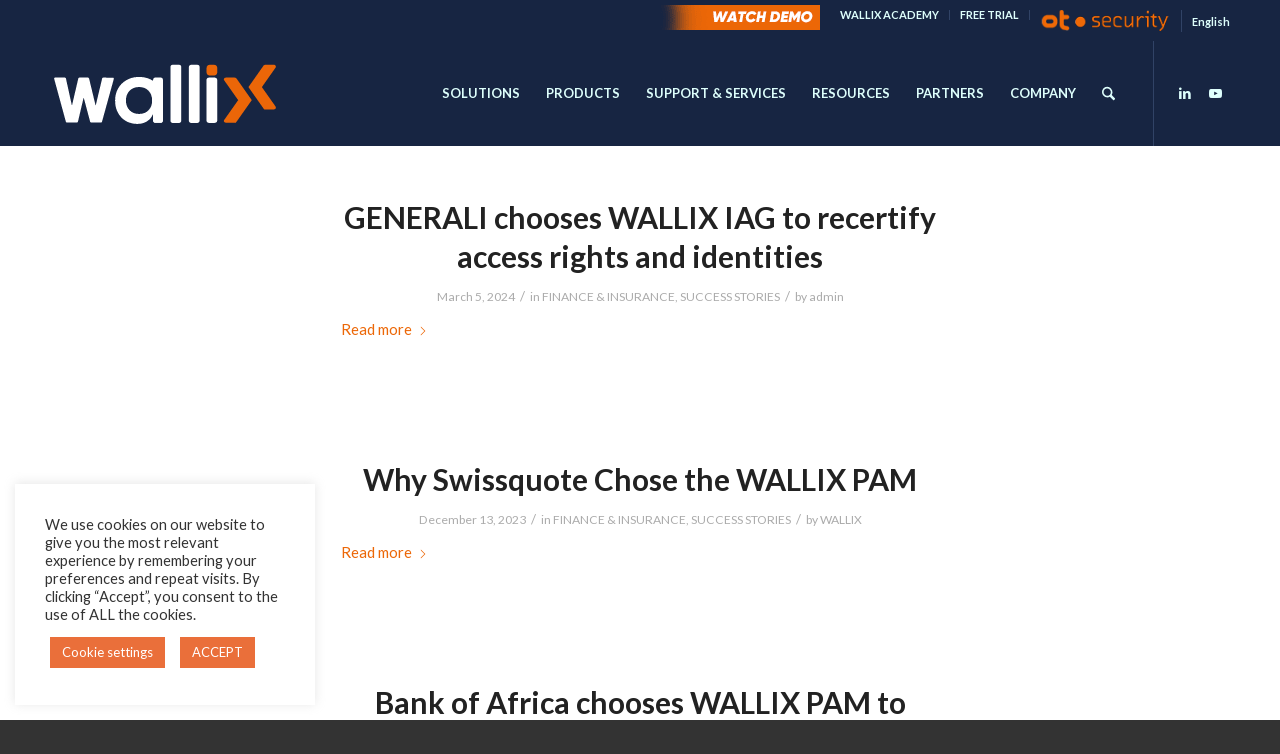

--- FILE ---
content_type: text/html; charset=UTF-8
request_url: https://www.wallix.com/category/success-stories/finance-insurance/
body_size: 25878
content:
<!DOCTYPE html>
<html lang="en-US" class="html_stretched responsive av-preloader-disabled  html_header_top html_logo_left html_main_nav_header html_menu_right html_custom html_header_sticky html_header_shrinking html_header_topbar_active html_mobile_menu_tablet html_header_searchicon html_content_align_center html_header_unstick_top_disabled html_header_stretch_disabled html_minimal_header html_av-overlay-side html_av-overlay-side-minimal html_av-submenu-noclone html_entry_id_52318 av-cookies-no-cookie-consent av-no-preview av-default-lightbox html_text_menu_active av-mobile-menu-switch-default">
<head>
<meta charset="UTF-8" />


<!-- mobile setting -->
<meta name="viewport" content="width=device-width, initial-scale=1">

<!-- Scripts/CSS and wp_head hook -->
<meta name='robots' content='index, follow, max-image-preview:large, max-snippet:-1, max-video-preview:-1' />
	<style>img:is([sizes="auto" i], [sizes^="auto," i]) { contain-intrinsic-size: 3000px 1500px }</style>
	<link rel="alternate" hreflang="en" href="https://www.wallix.com/category/resources/success-stories/finance-insurance/" />
<link rel="alternate" hreflang="de" href="https://www.wallix.com/de/category/ressourcen/success-stories-de/finanzierung-und-versicherung-de/" />
<link rel="alternate" hreflang="fr" href="https://www.wallix.com/fr/category/ressources/success-stories-fr-ressources/finance-assurance-fr-2/" />
<link rel="alternate" hreflang="es" href="https://www.wallix.com/es/category/recursos/success-stories-es/financieras-y-seguros-es/" />
<link rel="alternate" hreflang="it" href="https://www.wallix.com/it/category/risorse/success-stories-it-risorse/finanza-assicurazioni-it/" />
<link rel="alternate" hreflang="x-default" href="https://www.wallix.com/category/resources/success-stories/finance-insurance/" />

	<!-- This site is optimized with the Yoast SEO plugin v25.8 - https://yoast.com/wordpress/plugins/seo/ -->
	<title>FINANCE &amp; INSURANCE Archives - WALLIX</title>
	<link rel="canonical" href="https://www.wallix.com/category/resources/success-stories/finance-insurance/" />
	<meta property="og:locale" content="en_US" />
	<meta property="og:type" content="article" />
	<meta property="og:title" content="FINANCE &amp; INSURANCE Archives - WALLIX" />
	<meta property="og:url" content="https://www.wallix.com/category/resources/success-stories/finance-insurance/" />
	<meta property="og:site_name" content="WALLIX" />
	<meta name="twitter:card" content="summary_large_image" />
	<meta name="twitter:site" content="@wallixcom" />
	<script type="application/ld+json" class="yoast-schema-graph">{"@context":"https://schema.org","@graph":[{"@type":"CollectionPage","@id":"https://www.wallix.com/category/resources/success-stories/finance-insurance/","url":"https://www.wallix.com/category/resources/success-stories/finance-insurance/","name":"FINANCE &amp; INSURANCE Archives - WALLIX","isPartOf":{"@id":"https://www.wallix.com/#website"},"primaryImageOfPage":{"@id":"https://www.wallix.com/category/resources/success-stories/finance-insurance/#primaryimage"},"image":{"@id":"https://www.wallix.com/category/resources/success-stories/finance-insurance/#primaryimage"},"thumbnailUrl":"https://www.wallix.com/wp-content/uploads/2024/03/AdobeStock_459261041_Editorial_Use_Only.jpeg","breadcrumb":{"@id":"https://www.wallix.com/category/resources/success-stories/finance-insurance/#breadcrumb"},"inLanguage":"en-US"},{"@type":"ImageObject","inLanguage":"en-US","@id":"https://www.wallix.com/category/resources/success-stories/finance-insurance/#primaryimage","url":"https://www.wallix.com/wp-content/uploads/2024/03/AdobeStock_459261041_Editorial_Use_Only.jpeg","contentUrl":"https://www.wallix.com/wp-content/uploads/2024/03/AdobeStock_459261041_Editorial_Use_Only.jpeg","width":2340,"height":1526},{"@type":"BreadcrumbList","@id":"https://www.wallix.com/category/resources/success-stories/finance-insurance/#breadcrumb","itemListElement":[{"@type":"ListItem","position":1,"name":"RESOURCES","item":"https://www.wallix.com/category/resources/"},{"@type":"ListItem","position":2,"name":"SUCCESS STORIES","item":"https://www.wallix.com/category/resources/success-stories/"},{"@type":"ListItem","position":3,"name":"FINANCE &amp; INSURANCE"}]},{"@type":"WebSite","@id":"https://www.wallix.com/#website","url":"https://www.wallix.com/","name":"WALLIX","description":"CYBERSECURITY SIMPLIFIED","publisher":{"@id":"https://www.wallix.com/#organization"},"potentialAction":[{"@type":"SearchAction","target":{"@type":"EntryPoint","urlTemplate":"https://www.wallix.com/?s={search_term_string}"},"query-input":{"@type":"PropertyValueSpecification","valueRequired":true,"valueName":"search_term_string"}}],"inLanguage":"en-US"},{"@type":"Organization","@id":"https://www.wallix.com/#organization","name":"WALLIX","url":"https://www.wallix.com/","logo":{"@type":"ImageObject","inLanguage":"en-US","@id":"https://www.wallix.com/#/schema/logo/image/","url":"https://www.wallix.com/wp-content/uploads/2024/03/LOGO_WALLIX_2024_blackorange.png","contentUrl":"https://www.wallix.com/wp-content/uploads/2024/03/LOGO_WALLIX_2024_blackorange.png","width":3108,"height":827,"caption":"WALLIX"},"image":{"@id":"https://www.wallix.com/#/schema/logo/image/"},"sameAs":["https://x.com/wallixcom","https://www.linkedin.com/company/wallix/","https://www.youtube.com/wallix"]}]}</script>
	<!-- / Yoast SEO plugin. -->


<link rel='dns-prefetch' href='//js.hs-scripts.com' />
<link rel='dns-prefetch' href='//fonts.googleapis.com' />
<link rel="alternate" type="application/rss+xml" title="WALLIX &raquo; Feed" href="https://www.wallix.com/feed/" />
<link rel="alternate" type="application/rss+xml" title="WALLIX &raquo; FINANCE &amp; INSURANCE Category Feed" href="https://www.wallix.com/category/resources/success-stories/finance-insurance/feed/" />

<!-- google webfont font replacement -->

			<script type='text/javascript'>

				(function() {

					/*	check if webfonts are disabled by user setting via cookie - or user must opt in.	*/
					var html = document.getElementsByTagName('html')[0];
					var cookie_check = html.className.indexOf('av-cookies-needs-opt-in') >= 0 || html.className.indexOf('av-cookies-can-opt-out') >= 0;
					var allow_continue = true;
					var silent_accept_cookie = html.className.indexOf('av-cookies-user-silent-accept') >= 0;

					if( cookie_check && ! silent_accept_cookie )
					{
						if( ! document.cookie.match(/aviaCookieConsent/) || html.className.indexOf('av-cookies-session-refused') >= 0 )
						{
							allow_continue = false;
						}
						else
						{
							if( ! document.cookie.match(/aviaPrivacyRefuseCookiesHideBar/) )
							{
								allow_continue = false;
							}
							else if( ! document.cookie.match(/aviaPrivacyEssentialCookiesEnabled/) )
							{
								allow_continue = false;
							}
							else if( document.cookie.match(/aviaPrivacyGoogleWebfontsDisabled/) )
							{
								allow_continue = false;
							}
						}
					}

					if( allow_continue )
					{
						var f = document.createElement('link');

						f.type 	= 'text/css';
						f.rel 	= 'stylesheet';
						f.href 	= 'https://fonts.googleapis.com/css?family=Lato:300,400,700&display=auto';
						f.id 	= 'avia-google-webfont';

						document.getElementsByTagName('head')[0].appendChild(f);
					}
				})();

			</script>
			<script type="text/javascript">
/* <![CDATA[ */
window._wpemojiSettings = {"baseUrl":"https:\/\/s.w.org\/images\/core\/emoji\/16.0.1\/72x72\/","ext":".png","svgUrl":"https:\/\/s.w.org\/images\/core\/emoji\/16.0.1\/svg\/","svgExt":".svg","source":{"concatemoji":"https:\/\/www.wallix.com\/wp-includes\/js\/wp-emoji-release.min.js?ver=6.8.3"}};
/*! This file is auto-generated */
!function(s,n){var o,i,e;function c(e){try{var t={supportTests:e,timestamp:(new Date).valueOf()};sessionStorage.setItem(o,JSON.stringify(t))}catch(e){}}function p(e,t,n){e.clearRect(0,0,e.canvas.width,e.canvas.height),e.fillText(t,0,0);var t=new Uint32Array(e.getImageData(0,0,e.canvas.width,e.canvas.height).data),a=(e.clearRect(0,0,e.canvas.width,e.canvas.height),e.fillText(n,0,0),new Uint32Array(e.getImageData(0,0,e.canvas.width,e.canvas.height).data));return t.every(function(e,t){return e===a[t]})}function u(e,t){e.clearRect(0,0,e.canvas.width,e.canvas.height),e.fillText(t,0,0);for(var n=e.getImageData(16,16,1,1),a=0;a<n.data.length;a++)if(0!==n.data[a])return!1;return!0}function f(e,t,n,a){switch(t){case"flag":return n(e,"\ud83c\udff3\ufe0f\u200d\u26a7\ufe0f","\ud83c\udff3\ufe0f\u200b\u26a7\ufe0f")?!1:!n(e,"\ud83c\udde8\ud83c\uddf6","\ud83c\udde8\u200b\ud83c\uddf6")&&!n(e,"\ud83c\udff4\udb40\udc67\udb40\udc62\udb40\udc65\udb40\udc6e\udb40\udc67\udb40\udc7f","\ud83c\udff4\u200b\udb40\udc67\u200b\udb40\udc62\u200b\udb40\udc65\u200b\udb40\udc6e\u200b\udb40\udc67\u200b\udb40\udc7f");case"emoji":return!a(e,"\ud83e\udedf")}return!1}function g(e,t,n,a){var r="undefined"!=typeof WorkerGlobalScope&&self instanceof WorkerGlobalScope?new OffscreenCanvas(300,150):s.createElement("canvas"),o=r.getContext("2d",{willReadFrequently:!0}),i=(o.textBaseline="top",o.font="600 32px Arial",{});return e.forEach(function(e){i[e]=t(o,e,n,a)}),i}function t(e){var t=s.createElement("script");t.src=e,t.defer=!0,s.head.appendChild(t)}"undefined"!=typeof Promise&&(o="wpEmojiSettingsSupports",i=["flag","emoji"],n.supports={everything:!0,everythingExceptFlag:!0},e=new Promise(function(e){s.addEventListener("DOMContentLoaded",e,{once:!0})}),new Promise(function(t){var n=function(){try{var e=JSON.parse(sessionStorage.getItem(o));if("object"==typeof e&&"number"==typeof e.timestamp&&(new Date).valueOf()<e.timestamp+604800&&"object"==typeof e.supportTests)return e.supportTests}catch(e){}return null}();if(!n){if("undefined"!=typeof Worker&&"undefined"!=typeof OffscreenCanvas&&"undefined"!=typeof URL&&URL.createObjectURL&&"undefined"!=typeof Blob)try{var e="postMessage("+g.toString()+"("+[JSON.stringify(i),f.toString(),p.toString(),u.toString()].join(",")+"));",a=new Blob([e],{type:"text/javascript"}),r=new Worker(URL.createObjectURL(a),{name:"wpTestEmojiSupports"});return void(r.onmessage=function(e){c(n=e.data),r.terminate(),t(n)})}catch(e){}c(n=g(i,f,p,u))}t(n)}).then(function(e){for(var t in e)n.supports[t]=e[t],n.supports.everything=n.supports.everything&&n.supports[t],"flag"!==t&&(n.supports.everythingExceptFlag=n.supports.everythingExceptFlag&&n.supports[t]);n.supports.everythingExceptFlag=n.supports.everythingExceptFlag&&!n.supports.flag,n.DOMReady=!1,n.readyCallback=function(){n.DOMReady=!0}}).then(function(){return e}).then(function(){var e;n.supports.everything||(n.readyCallback(),(e=n.source||{}).concatemoji?t(e.concatemoji):e.wpemoji&&e.twemoji&&(t(e.twemoji),t(e.wpemoji)))}))}((window,document),window._wpemojiSettings);
/* ]]> */
</script>
<style id='wp-emoji-styles-inline-css' type='text/css'>

	img.wp-smiley, img.emoji {
		display: inline !important;
		border: none !important;
		box-shadow: none !important;
		height: 1em !important;
		width: 1em !important;
		margin: 0 0.07em !important;
		vertical-align: -0.1em !important;
		background: none !important;
		padding: 0 !important;
	}
</style>
<style id='filebird-block-filebird-gallery-style-inline-css' type='text/css'>
ul.filebird-block-filebird-gallery{margin:auto!important;padding:0!important;width:100%}ul.filebird-block-filebird-gallery.layout-grid{display:grid;grid-gap:20px;align-items:stretch;grid-template-columns:repeat(var(--columns),1fr);justify-items:stretch}ul.filebird-block-filebird-gallery.layout-grid li img{border:1px solid #ccc;box-shadow:2px 2px 6px 0 rgba(0,0,0,.3);height:100%;max-width:100%;-o-object-fit:cover;object-fit:cover;width:100%}ul.filebird-block-filebird-gallery.layout-masonry{-moz-column-count:var(--columns);-moz-column-gap:var(--space);column-gap:var(--space);-moz-column-width:var(--min-width);columns:var(--min-width) var(--columns);display:block;overflow:auto}ul.filebird-block-filebird-gallery.layout-masonry li{margin-bottom:var(--space)}ul.filebird-block-filebird-gallery li{list-style:none}ul.filebird-block-filebird-gallery li figure{height:100%;margin:0;padding:0;position:relative;width:100%}ul.filebird-block-filebird-gallery li figure figcaption{background:linear-gradient(0deg,rgba(0,0,0,.7),rgba(0,0,0,.3) 70%,transparent);bottom:0;box-sizing:border-box;color:#fff;font-size:.8em;margin:0;max-height:100%;overflow:auto;padding:3em .77em .7em;position:absolute;text-align:center;width:100%;z-index:2}ul.filebird-block-filebird-gallery li figure figcaption a{color:inherit}

</style>
<link rel='stylesheet' id='cookie-law-info-css' href='https://www.wallix.com/wp-content/plugins/cookie-law-info/legacy/public/css/cookie-law-info-public.css?ver=3.3.6' type='text/css' media='all' />
<link rel='stylesheet' id='cookie-law-info-gdpr-css' href='https://www.wallix.com/wp-content/plugins/cookie-law-info/legacy/public/css/cookie-law-info-gdpr.css?ver=3.3.6' type='text/css' media='all' />
<link rel='stylesheet' id='ditty-displays-css' href='https://www.wallix.com/wp-content/plugins/ditty-news-ticker/build/dittyDisplays.css?ver=3.1.58' type='text/css' media='all' />
<link rel='stylesheet' id='ditty-fontawesome-css' href='https://www.wallix.com/wp-content/plugins/ditty-news-ticker/includes/libs/fontawesome-6.4.0/css/all.css?ver=6.4.0' type='text/css' media='' />
<link rel='stylesheet' id='plyr-css-css' href='https://www.wallix.com/wp-content/plugins/easy-video-player/lib/plyr.css?ver=6.8.3' type='text/css' media='all' />
<link rel='stylesheet' id='esg-plugin-settings-css' href='https://www.wallix.com/wp-content/plugins/essential-grid/public/assets/css/settings.css?ver=3.1.0' type='text/css' media='all' />
<link rel='stylesheet' id='tp-fontello-css' href='https://www.wallix.com/wp-content/plugins/essential-grid/public/assets/font/fontello/css/fontello.css?ver=3.1.0' type='text/css' media='all' />
<link rel='stylesheet' id='tp-open-sans-css' href='https://fonts.googleapis.com/css?family=Open+Sans%3A300%2C400%2C600%2C700%2C800&#038;ver=6.8.3' type='text/css' media='all' />
<link rel='stylesheet' id='tp-raleway-css' href='https://fonts.googleapis.com/css?family=Raleway%3A100%2C200%2C300%2C400%2C500%2C600%2C700%2C800%2C900&#038;ver=6.8.3' type='text/css' media='all' />
<link rel='stylesheet' id='tp-droid-serif-css' href='https://fonts.googleapis.com/css?family=Droid+Serif%3A400%2C700&#038;ver=6.8.3' type='text/css' media='all' />
<link rel='stylesheet' id='video_popup_close_icon-css' href='https://www.wallix.com/wp-content/plugins/video-popup/css/vp-close-icon/close-button-icon.css?ver=1762509601' type='text/css' media='all' />
<link rel='stylesheet' id='oba_youtubepopup_css-css' href='https://www.wallix.com/wp-content/plugins/video-popup/css/YouTubePopUp.css?ver=1762509601' type='text/css' media='all' />
<link rel='stylesheet' id='wpml-menu-item-0-css' href='https://www.wallix.com/wp-content/plugins/sitepress-multilingual-cms/templates/language-switchers/menu-item/style.min.css?ver=1' type='text/css' media='all' />
<link rel='stylesheet' id='dflip-style-css' href='https://www.wallix.com/wp-content/plugins/3d-flipbook-dflip-lite/assets/css/dflip.min.css?ver=2.3.75' type='text/css' media='all' />
<link rel='stylesheet' id='rpt-css' href='https://www.wallix.com/wp-content/plugins/dk-pricr-responsive-pricing-table/inc/css/rpt_style.min.css?ver=5.1.12' type='text/css' media='all' />
<link rel='stylesheet' id='avia-merged-styles-css' href='https://www.wallix.com/wp-content/uploads/dynamic_avia/avia-merged-styles-d40922f0b6d2e7efc2e52f66633ec536---6909f6ea5655b.css' type='text/css' media='all' />
<link rel='stylesheet' id='avia-single-post-52318-css' href='https://www.wallix.com/wp-content/uploads/dynamic_avia/avia_posts_css/post-52318.css?ver=ver-1762279275' type='text/css' media='all' />
<script type="text/javascript" id="jquery-core-js-extra">
/* <![CDATA[ */
var SDT_DATA = {"ajaxurl":"https:\/\/www.wallix.com\/wp-admin\/admin-ajax.php","siteUrl":"https:\/\/www.wallix.com\/","pluginsUrl":"https:\/\/www.wallix.com\/wp-content\/plugins","isAdmin":""};
/* ]]> */
</script>
<script type="text/javascript" src="https://www.wallix.com/wp-includes/js/jquery/jquery.min.js?ver=3.7.1" id="jquery-core-js"></script>
<script type="text/javascript" src="https://www.wallix.com/wp-includes/js/jquery/jquery-migrate.min.js?ver=3.4.1" id="jquery-migrate-js"></script>
<script type="text/javascript" id="wpml-cookie-js-extra">
/* <![CDATA[ */
var wpml_cookies = {"wp-wpml_current_language":{"value":"en","expires":1,"path":"\/"}};
var wpml_cookies = {"wp-wpml_current_language":{"value":"en","expires":1,"path":"\/"}};
/* ]]> */
</script>
<script type="text/javascript" src="https://www.wallix.com/wp-content/plugins/sitepress-multilingual-cms/res/js/cookies/language-cookie.js?ver=484900" id="wpml-cookie-js" defer="defer" data-wp-strategy="defer"></script>
<script type="text/javascript" id="cookie-law-info-js-extra">
/* <![CDATA[ */
var Cli_Data = {"nn_cookie_ids":["YSC","hubspotutk","lang","messagesUtk","__hssc","lidc","bcookie","VISITOR_INFO1_LIVE","test_cookie","IDE","_gid","trackalyzer","__hstc","__cfduid","_gat_UA-12183334-1","CONSENT","AnalyticsSyncHistory","UserMatchHistory","__hssrc","JSESSIONID","wp-wpml_current_language","_ga"],"cookielist":[],"non_necessary_cookies":{"advertisement-2":["VISITOR_INFO1_LIVE","test_cookie","IDE"],"analytics-2":["hubspotutk","_gid","trackalyzer","__hstc","_ga"],"functional-2":["lang","messagesUtk","__hssc","lidc","bcookie"],"necessary-2":["__cfduid","__hssrc","JSESSIONID"],"others-2":["_gat_UA-12183334-1","CONSENT","AnalyticsSyncHistory","UserMatchHistory","wp-wpml_current_language"],"performance-2":["YSC"]},"ccpaEnabled":"","ccpaRegionBased":"","ccpaBarEnabled":"1","strictlyEnabled":["necessary","obligatoire"],"ccpaType":"gdpr","js_blocking":"","custom_integration":"","triggerDomRefresh":"","secure_cookies":""};
var cli_cookiebar_settings = {"animate_speed_hide":"500","animate_speed_show":"500","background":"#FFF","border":"#b1a6a6c2","border_on":"","button_1_button_colour":"#ea6f3a","button_1_button_hover":"#bb592e","button_1_link_colour":"#fff","button_1_as_button":"1","button_1_new_win":"","button_2_button_colour":"#333","button_2_button_hover":"#292929","button_2_link_colour":"#444","button_2_as_button":"","button_2_hidebar":"","button_3_button_colour":"#ea6f3a","button_3_button_hover":"#bb592e","button_3_link_colour":"#fff","button_3_as_button":"1","button_3_new_win":"","button_4_button_colour":"#ea6f3a","button_4_button_hover":"#bb592e","button_4_link_colour":"#ffffff","button_4_as_button":"1","button_7_button_colour":"#61a229","button_7_button_hover":"#4e8221","button_7_link_colour":"#fff","button_7_as_button":"1","button_7_new_win":"","font_family":"inherit","header_fix":"1","notify_animate_hide":"1","notify_animate_show":"1","notify_div_id":"#cookie-law-info-bar","notify_position_horizontal":"right","notify_position_vertical":"bottom","scroll_close":"","scroll_close_reload":"","accept_close_reload":"1","reject_close_reload":"","showagain_tab":"1","showagain_background":"#fff","showagain_border":"#000","showagain_div_id":"#cookie-law-info-again","showagain_x_position":"100px","text":"#333333","show_once_yn":"","show_once":"10000","logging_on":"","as_popup":"","popup_overlay":"","bar_heading_text":"","cookie_bar_as":"widget","popup_showagain_position":"bottom-left","widget_position":"left"};
var log_object = {"ajax_url":"https:\/\/www.wallix.com\/wp-admin\/admin-ajax.php"};
/* ]]> */
</script>
<script type="text/javascript" src="https://www.wallix.com/wp-content/plugins/cookie-law-info/legacy/public/js/cookie-law-info-public.js?ver=3.3.6" id="cookie-law-info-js"></script>
<script type="text/javascript" id="plyr-js-js-extra">
/* <![CDATA[ */
var easy_video_player = {"plyr_iconUrl":"https:\/\/www.wallix.com\/wp-content\/plugins\/easy-video-player\/lib\/plyr.svg","plyr_blankVideo":"https:\/\/www.wallix.com\/wp-content\/plugins\/easy-video-player\/lib\/blank.mp4"};
/* ]]> */
</script>
<script type="text/javascript" src="https://www.wallix.com/wp-content/plugins/easy-video-player/lib/plyr.js?ver=6.8.3" id="plyr-js-js"></script>
<script type="text/javascript" src="https://www.wallix.com/wp-content/plugins/video-popup/js/YouTubePopUp.jquery.js?ver=1762509601" id="oba_youtubepopup_plugin-js"></script>
<script type="text/javascript" src="https://www.wallix.com/wp-content/plugins/video-popup/js/YouTubePopUp.js?ver=1762509601" id="oba_youtubepopup_activate-js"></script>
<script type="text/javascript" src="https://www.wallix.com/wp-content/plugins/dk-pricr-responsive-pricing-table/inc/js/rpt.min.js?ver=5.1.12" id="rpt-js"></script>
<script type="text/javascript" src="https://www.wallix.com/wp-content/uploads/dynamic_avia/avia-head-scripts-8e4685dea94463476bbe927f868032c8---6909f6ea6c3fc.js" id="avia-head-scripts-js"></script>
<link rel="https://api.w.org/" href="https://www.wallix.com/wp-json/" /><link rel="alternate" title="JSON" type="application/json" href="https://www.wallix.com/wp-json/wp/v2/categories/1529" /><link rel="EditURI" type="application/rsd+xml" title="RSD" href="https://www.wallix.com/xmlrpc.php?rsd" />
<meta name="generator" content="WordPress 6.8.3" />
<meta name="generator" content="WPML ver:4.8.4 stt:1,4,3,27,2;" />
<!-- Google tag (gtag.js) --> <script async src=https://www.googletagmanager.com/gtag/js?id=G-TED7XR0MPZ></script> <script> window.dataLayer = window.dataLayer || []; function gtag(){dataLayer.push(arguments);} gtag('js', new Date()); gtag('config', 'G-TED7XR0MPZ'); </script>

<script>
  var llcookieless = false;
  var formalyze = [];
  formalyze.auto = true;
  formalyze.callback = function(options) {};
  (function() {
    var a = document.createElement('script');
    a.src = 'https://lltrck.com/scripts/lt-v3.js?llid=24226';
    var s = document.getElementsByTagName('script')[0];
    s.parentNode.insertBefore(a, s);
  })();
</script>

 
<!-- Start of HubSpot Embed Code -->
<script type="text/javascript" id="hs-script-loader" async defer src="//js.hs-scripts.com/514643.js"></script>
<!-- End of HubSpot Embed Code -->
<!-- Google Tag Manager -->
<script>(function(w,d,s,l,i){w[l]=w[l]||[];w[l].push({'gtm.start':
new Date().getTime(),event:'gtm.js'});var f=d.getElementsByTagName(s)[0],
j=d.createElement(s),dl=l!='dataLayer'?'&l='+l:'';j.async=true;j.src=
'https://www.googletagmanager.com/gtm.js?id='+i+dl;f.parentNode.insertBefore(j,f);
})(window,document,'script','dataLayer','GTM-NG6XT3DT');</script>
<!-- End Google Tag Manager -->			<!-- DO NOT COPY THIS SNIPPET! Start of Page Analytics Tracking for HubSpot WordPress plugin v11.3.21-->
			<script class="hsq-set-content-id" data-content-id="listing-page">
				var _hsq = _hsq || [];
				_hsq.push(["setContentType", "listing-page"]);
			</script>
			<!-- DO NOT COPY THIS SNIPPET! End of Page Analytics Tracking for HubSpot WordPress plugin -->
					<script type='text/javascript'>
			var video_popup_unprm_general_settings = {
    			'unprm_r_border': 'true'
			};
		</script>
	
<link rel="icon" href="https://www.wallix.com/wp-content/uploads/2023/06/wallIx_LOGO_2023_FAVICON-300x300.png" type="image/png">
<!--[if lt IE 9]><script src="https://www.wallix.com/wp-content/themes/enfold7/js/html5shiv.js"></script><![endif]--><link rel="profile" href="https://gmpg.org/xfn/11" />
<link rel="alternate" type="application/rss+xml" title="WALLIX RSS2 Feed" href="https://www.wallix.com/feed/" />
<link rel="pingback" href="https://www.wallix.com/xmlrpc.php" />

<style type='text/css' media='screen'>
 #top #header_main > .container, #top #header_main > .container .main_menu  .av-main-nav > li > a, #top #header_main #menu-item-shop .cart_dropdown_link{ height:105px; line-height: 105px; }
 .html_top_nav_header .av-logo-container{ height:105px;  }
 .html_header_top.html_header_sticky #top #wrap_all #main{ padding-top:133px; } 
</style>

<!-- To speed up the rendering and to display the site as fast as possible to the user we include some styles and scripts for above the fold content inline -->
<script type="text/javascript">'use strict';var avia_is_mobile=!1;if(/Android|webOS|iPhone|iPad|iPod|BlackBerry|IEMobile|Opera Mini/i.test(navigator.userAgent)&&'ontouchstart' in document.documentElement){avia_is_mobile=!0;document.documentElement.className+=' avia_mobile '}
else{document.documentElement.className+=' avia_desktop '};document.documentElement.className+=' js_active ';(function(){var e=['-webkit-','-moz-','-ms-',''],n='',o=!1,a=!1;for(var t in e){if(e[t]+'transform' in document.documentElement.style){o=!0;n=e[t]+'transform'};if(e[t]+'perspective' in document.documentElement.style){a=!0}};if(o){document.documentElement.className+=' avia_transform '};if(a){document.documentElement.className+=' avia_transform3d '};if(typeof document.getElementsByClassName=='function'&&typeof document.documentElement.getBoundingClientRect=='function'&&avia_is_mobile==!1){if(n&&window.innerHeight>0){setTimeout(function(){var e=0,o={},a=0,t=document.getElementsByClassName('av-parallax'),i=window.pageYOffset||document.documentElement.scrollTop;for(e=0;e<t.length;e++){t[e].style.top='0px';o=t[e].getBoundingClientRect();a=Math.ceil((window.innerHeight+i-o.top)*0.3);t[e].style[n]='translate(0px, '+a+'px)';t[e].style.top='auto';t[e].className+=' enabled-parallax '}},50)}}})();</script><link rel="icon" href="https://www.wallix.com/wp-content/uploads/2024/02/cropped-LOGO_X_WALLIX-32x32.png" sizes="32x32" />
<link rel="icon" href="https://www.wallix.com/wp-content/uploads/2024/02/cropped-LOGO_X_WALLIX-192x192.png" sizes="192x192" />
<link rel="apple-touch-icon" href="https://www.wallix.com/wp-content/uploads/2024/02/cropped-LOGO_X_WALLIX-180x180.png" />
<meta name="msapplication-TileImage" content="https://www.wallix.com/wp-content/uploads/2024/02/cropped-LOGO_X_WALLIX-270x270.png" />
<style type="text/css">
		@font-face {font-family: 'entypo-fontello-enfold'; font-weight: normal; font-style: normal; font-display: auto;
		src: url('https://www.wallix.com/wp-content/themes/enfold7/config-templatebuilder/avia-template-builder/assets/fonts/entypo-fontello-enfold/entypo-fontello-enfold.woff2') format('woff2'),
		url('https://www.wallix.com/wp-content/themes/enfold7/config-templatebuilder/avia-template-builder/assets/fonts/entypo-fontello-enfold/entypo-fontello-enfold.woff') format('woff'),
		url('https://www.wallix.com/wp-content/themes/enfold7/config-templatebuilder/avia-template-builder/assets/fonts/entypo-fontello-enfold/entypo-fontello-enfold.ttf') format('truetype'),
		url('https://www.wallix.com/wp-content/themes/enfold7/config-templatebuilder/avia-template-builder/assets/fonts/entypo-fontello-enfold/entypo-fontello-enfold.svg#entypo-fontello-enfold') format('svg'),
		url('https://www.wallix.com/wp-content/themes/enfold7/config-templatebuilder/avia-template-builder/assets/fonts/entypo-fontello-enfold/entypo-fontello-enfold.eot'),
		url('https://www.wallix.com/wp-content/themes/enfold7/config-templatebuilder/avia-template-builder/assets/fonts/entypo-fontello-enfold/entypo-fontello-enfold.eot?#iefix') format('embedded-opentype');
		}

		#top .avia-font-entypo-fontello-enfold, body .avia-font-entypo-fontello-enfold, html body [data-av_iconfont='entypo-fontello-enfold']:before{ font-family: 'entypo-fontello-enfold'; }
		
		@font-face {font-family: 'entypo-fontello'; font-weight: normal; font-style: normal; font-display: auto;
		src: url('https://www.wallix.com/wp-content/themes/enfold7/config-templatebuilder/avia-template-builder/assets/fonts/entypo-fontello/entypo-fontello.woff2') format('woff2'),
		url('https://www.wallix.com/wp-content/themes/enfold7/config-templatebuilder/avia-template-builder/assets/fonts/entypo-fontello/entypo-fontello.woff') format('woff'),
		url('https://www.wallix.com/wp-content/themes/enfold7/config-templatebuilder/avia-template-builder/assets/fonts/entypo-fontello/entypo-fontello.ttf') format('truetype'),
		url('https://www.wallix.com/wp-content/themes/enfold7/config-templatebuilder/avia-template-builder/assets/fonts/entypo-fontello/entypo-fontello.svg#entypo-fontello') format('svg'),
		url('https://www.wallix.com/wp-content/themes/enfold7/config-templatebuilder/avia-template-builder/assets/fonts/entypo-fontello/entypo-fontello.eot'),
		url('https://www.wallix.com/wp-content/themes/enfold7/config-templatebuilder/avia-template-builder/assets/fonts/entypo-fontello/entypo-fontello.eot?#iefix') format('embedded-opentype');
		}

		#top .avia-font-entypo-fontello, body .avia-font-entypo-fontello, html body [data-av_iconfont='entypo-fontello']:before{ font-family: 'entypo-fontello'; }
		</style>

<!--
Debugging Info for Theme support: 

Theme: Enfold
Version: 7.1.1
Installed: enfold7
AviaFramework Version: 5.6
AviaBuilder Version: 6.0
aviaElementManager Version: 1.0.1
ML:512-PU:67-PLA:41
WP:6.8.3
Compress: CSS:all theme files - JS:all theme files
Updates: enabled - token has changed and not verified
PLAu:39
-->
</head>

<body id="top" class="archive category category-finance-insurance category-1529 wp-theme-enfold7 stretched rtl_columns av-curtain-numeric lato  avia-responsive-images-support" itemscope="itemscope" itemtype="https://schema.org/WebPage" >

	<!-- Google Tag Manager (noscript) -->
<noscript><iframe src="https://www.googletagmanager.com/ns.html?id=GTM-NG6XT3DT"
height="0" width="0" style="display:none;visibility:hidden"></iframe></noscript>
<!-- End Google Tag Manager (noscript) -->
	<div id='wrap_all'>

	
<header id='header' class='all_colors header_color dark_bg_color  av_header_top av_logo_left av_main_nav_header av_menu_right av_custom av_header_sticky av_header_shrinking av_header_stretch_disabled av_mobile_menu_tablet av_header_searchicon av_header_unstick_top_disabled av_minimal_header av_bottom_nav_disabled  av_header_border_disabled' aria-label="Header" data-av_shrink_factor='50' role="banner" itemscope="itemscope" itemtype="https://schema.org/WPHeader" >

		<div id='header_meta' class='container_wrap container_wrap_meta  av_icon_active_main av_secondary_right av_extra_header_active av_phone_active_right av_entry_id_52318'>

			      <div class='container'>
			      <nav class='sub_menu'  role="navigation" itemscope="itemscope" itemtype="https://schema.org/SiteNavigationElement" ><ul role="menu" class="menu" id="avia2-menu"><li role="menuitem" id="menu-item-33760" class="menu-item menu-item-type-post_type menu-item-object-page menu-item-33760"><a href="https://www.wallix.com/support-services/wallix-academy/">WALLIX ACADEMY</a></li>
<li role="menuitem" id="menu-item-52466" class="menu-item menu-item-type-custom menu-item-object-custom menu-item-has-children menu-item-52466"><a href="#">FREE TRIAL</a>
<ul class="sub-menu">
	<li role="menuitem" id="menu-item-52467" class="menu-item menu-item-type-custom menu-item-object-custom menu-item-52467"><a href="https://www.wallix.com/free-trial/free-trial-wallix-iag/">IAG</a></li>
	<li role="menuitem" id="menu-item-52468" class="menu-item menu-item-type-custom menu-item-object-custom menu-item-52468"><a href="https://www.wallix.com/free-trial/free-trial-wallix-idaas/">IDAAS</a></li>
	<li role="menuitem" id="menu-item-52469" class="menu-item menu-item-type-custom menu-item-object-custom menu-item-52469"><a href="https://www.wallix.com/free-trial/free-trial-wallix-pam/">PAM</a></li>
</ul>
</li>
<li role="menuitem" id="menu-item-54840" class="menu-item menu-item-type-custom menu-item-object-custom menu-item-54840"><a href="https://www.wallix.com/ot-security/"><img class="alignnone size-full wp-image-33742" src="https://www.wallix.com/wp-content/uploads/2024/04/OT-Logo-Orange_30px.png" alt="" width="131" height="25" /></a></li>
<li role="menuitem" id="menu-item-wpml-ls-1393-en" class="menu-item-language menu-item-language-current menu-item wpml-ls-slot-1393 wpml-ls-item wpml-ls-item-en wpml-ls-current-language wpml-ls-menu-item wpml-ls-first-item menu-item-type-wpml_ls_menu_item menu-item-object-wpml_ls_menu_item menu-item-has-children menu-item-wpml-ls-1393-en"><a href="https://www.wallix.com/category/resources/success-stories/finance-insurance/" role="menuitem"><span class="wpml-ls-native" lang="en">English</span></a>
<ul class="sub-menu">
	<li role="menuitem" id="menu-item-wpml-ls-1393-de" class="menu-item-language menu-item wpml-ls-slot-1393 wpml-ls-item wpml-ls-item-de wpml-ls-menu-item menu-item-type-wpml_ls_menu_item menu-item-object-wpml_ls_menu_item menu-item-wpml-ls-1393-de"><a href="https://www.wallix.com/de/category/ressourcen/success-stories-de/finanzierung-und-versicherung-de/" title="Switch to German(Deutsch)" aria-label="Switch to German(Deutsch)" role="menuitem"><span class="wpml-ls-native" lang="de">Deutsch</span><span class="wpml-ls-display"><span class="wpml-ls-bracket"> (</span>German<span class="wpml-ls-bracket">)</span></span></a></li>
	<li role="menuitem" id="menu-item-wpml-ls-1393-fr" class="menu-item-language menu-item wpml-ls-slot-1393 wpml-ls-item wpml-ls-item-fr wpml-ls-menu-item menu-item-type-wpml_ls_menu_item menu-item-object-wpml_ls_menu_item menu-item-wpml-ls-1393-fr"><a href="https://www.wallix.com/fr/category/ressources/success-stories-fr-ressources/finance-assurance-fr-2/" title="Switch to French(Français)" aria-label="Switch to French(Français)" role="menuitem"><span class="wpml-ls-native" lang="fr">Français</span><span class="wpml-ls-display"><span class="wpml-ls-bracket"> (</span>French<span class="wpml-ls-bracket">)</span></span></a></li>
	<li role="menuitem" id="menu-item-wpml-ls-1393-es" class="menu-item-language menu-item wpml-ls-slot-1393 wpml-ls-item wpml-ls-item-es wpml-ls-menu-item menu-item-type-wpml_ls_menu_item menu-item-object-wpml_ls_menu_item menu-item-wpml-ls-1393-es"><a href="https://www.wallix.com/es/category/recursos/success-stories-es/financieras-y-seguros-es/" title="Switch to Spanish(Español)" aria-label="Switch to Spanish(Español)" role="menuitem"><span class="wpml-ls-native" lang="es">Español</span><span class="wpml-ls-display"><span class="wpml-ls-bracket"> (</span>Spanish<span class="wpml-ls-bracket">)</span></span></a></li>
	<li role="menuitem" id="menu-item-wpml-ls-1393-it" class="menu-item-language menu-item wpml-ls-slot-1393 wpml-ls-item wpml-ls-item-it wpml-ls-menu-item wpml-ls-last-item menu-item-type-wpml_ls_menu_item menu-item-object-wpml_ls_menu_item menu-item-wpml-ls-1393-it"><a href="https://www.wallix.com/it/category/risorse/success-stories-it-risorse/finanza-assicurazioni-it/" title="Switch to Italian(Italiano)" aria-label="Switch to Italian(Italiano)" role="menuitem"><span class="wpml-ls-native" lang="it">Italiano</span><span class="wpml-ls-display"><span class="wpml-ls-bracket"> (</span>Italian<span class="wpml-ls-bracket">)</span></span></a></li>
</ul>
</li>
</ul></nav><div class='phone-info with_nav'><div><a href="https://www.wallix.com/resources/watch-demo/"><img class="alignnone size-full wp-image-33742" src="https://www.wallix.com/wp-content/uploads/2023/11/WATCH_DEMO.png" alt="" width="163" height="25" /></a></div></div>			      </div>
		</div>

		<div  id='header_main' class='container_wrap container_wrap_logo'>

        <div class='container av-logo-container'><div class='inner-container'><span class='logo avia-svg-logo'><a href='https://www.wallix.com/' class='av-contains-svg' aria-label='wallx_2023_OK062023_blanc_OK' title='wallx_2023_OK062023_blanc_OK'><svg role="graphics-document" title="wallx_2023_OK062023_blanc_OK" desc="" alt=""   version="1.1" id="Calque_1" xmlns="http://www.w3.org/2000/svg" xmlns:xlink="http://www.w3.org/1999/xlink" x="0px" y="0px"
	 viewBox="0 0 325 148.1" style="enable-background:new 0 0 325 148.1;" xml:space="preserve" preserveAspectRatio="xMinYMid meet">
<style type="text/css">
	.st0{fill:#EB6608;}
	.st1{fill:#FFFFFF;}
</style>
<g>
	<g>
		<g>
			<g>
				<path class="st0" d="M262.6,115.3h-14c-2.3,0-3.7-2.1-2.6-3.7l19.9-28.2c0,0,0,0,0,0l-19.9-28.1c-1.2-1.6,0.3-3.7,2.6-3.7h12.3
					c1.1,0,2,0.5,2.6,1.2l21.6,30.6L262.6,115.3"/>
				<path class="st0" d="M302.7,96.6L280.4,65l21.3-30.2c0.6-0.8,1.7-1.4,2.9-1.4h11.3c2.5,0,4.1,2.3,2.9,4.1L299.4,65l19.4,27.5
					c1.3,1.8-0.3,4.1-2.9,4.1H302.7"/>
			</g>
		</g>
	</g>
</g>
<g>
	<path class="st1" d="M156.2,115.4H149c-1.9,0-3.4-1.5-3.4-3.4v-8.4h-0.3c-1.7,4.1-4.5,7.3-8.4,9.8c-3.9,2.4-8.5,3.6-13.9,3.6
		c-3.7,0-7.5-0.7-11.2-2c-3.7-1.4-7.1-3.4-10-6.2c-2.9-2.8-5.3-6.2-7.1-10.3c-1.8-4.1-2.7-9-2.7-14.6c0-4.8,0.8-9.2,2.5-13.3
		c1.7-4.1,4-7.6,7-10.5c3-2.9,6.6-5.2,10.7-6.9c4.1-1.7,8.7-2.5,13.7-2.5c4.9,0,9.5,0.8,13.6,2.4c4.2,1.6,7.7,3.9,10.6,6.8
		c2.9,2.9,5.2,6.5,6.9,10.6c1.7,4.1,2.5,8.7,2.5,13.8v27.6C159.6,113.9,158.1,115.4,156.2,115.4z M125.9,102.9
		c5.6,0,10.1-1.8,13.4-5.3c3.4-3.5,5-8.1,5-13.7c0-5.6-1.7-10.2-5-13.7c-3.4-3.5-7.8-5.3-13.4-5.3c-5.6,0-10.1,1.8-13.5,5.3
		c-3.4,3.5-5.1,8.1-5.1,13.7c0,5.6,1.7,10.2,5.1,13.7C115.8,101.2,120.3,102.9,125.9,102.9z"/>
	<path class="st1" d="M170.3,112.8V36.2c0-1.5,1.3-2.7,2.9-2.7h9.3c1.6,0,2.9,1.2,2.9,2.7v76.6c0,1.5-1.3,2.7-2.9,2.7h-9.3
		C171.6,115.4,170.3,114.2,170.3,112.8z"/>
	<path class="st1" d="M196.2,112.5v-76c0-1.6,1.5-3,3.3-3h8.6c1.8,0,3.3,1.3,3.3,3v76c0,1.6-1.5,3-3.3,3h-8.6
		C197.6,115.4,196.2,114.1,196.2,112.5z"/>
</g>
<path class="st1" d="M221.1,112V55c0-1.9,1.5-3.4,3.4-3.4h8.3c1.9,0,3.5,1.5,3.5,3.5v57c0,1.9-1.5,3.4-3.4,3.4h-8.5
	C222.6,115.4,221.1,113.9,221.1,112z"/>
<path class="st1" d="M145.7,112V54.9c0-1.9,1.4-3.4,3.1-3.4h7.7c1.7,0,3.1,1.5,3.1,3.4V112c0,1.9-1.4,3.4-3.1,3.4h-7.7
	C147.1,115.4,145.7,113.9,145.7,112z"/>
<path class="st1" d="M22.4,113.8L5.9,53.3l-0.1-0.5c0-0.8,0.4-1.2,1.3-1.2h13.8c0.8,0,1.4,0.4,1.6,1.2L30.7,90
	c0.1,0.2,0.2,0.4,0.3,0.4c0.2,0,0.3-0.1,0.3-0.4L40,52.8c0.2-0.8,0.8-1.2,1.6-1.2h12c0.8,0,1.4,0.4,1.6,1.2l9,37.3
	c0.1,0.2,0.2,0.4,0.3,0.4c0.2,0,0.3-0.1,0.3-0.4l8.9-37.3c0.2-0.8,0.8-1.2,1.6-1.2l13.7,0.2c0.5,0,0.8,0.1,1,0.4
	c0.2,0.3,0.2,0.7,0.2,1.2l-16.7,60.4c-0.2,0.8-0.7,1.2-1.5,1.2H58.3c-0.8,0-1.4-0.4-1.6-1.2l-8.8-33c-0.1-0.2-0.2-0.4-0.3-0.4
	c-0.2,0-0.3,0.1-0.3,0.4l-7.8,33c-0.2,0.8-0.8,1.2-1.6,1.2H24C23.1,115,22.6,114.6,22.4,113.8z"/>
<path class="st0" d="M232.2,48.6h-6.8c-2.3,0-4.1-1.9-4.1-4.1v-6.8c0-2.3,1.9-4.1,4.1-4.1h6.8c2.3,0,4.1,1.9,4.1,4.1v6.8
	C236.3,46.7,234.5,48.6,232.2,48.6z"/>
</svg></a></span><nav class='main_menu' data-selectname='Select a page'  role="navigation" itemscope="itemscope" itemtype="https://schema.org/SiteNavigationElement" ><div class="avia-menu av-main-nav-wrap av_menu_icon_beside"><ul role="menu" class="menu av-main-nav" id="avia-menu"><li role="menuitem" id="menu-item-29095" class="menu-item menu-item-type-custom menu-item-object-custom menu-item-has-children menu-item-mega-parent  menu-item-top-level menu-item-top-level-1"><a href="https://www.wallix.com/solutions/" itemprop="url" tabindex="0"><span class="avia-bullet"></span><span class="avia-menu-text">SOLUTIONS</span><span class="avia-menu-fx"><span class="avia-arrow-wrap"><span class="avia-arrow"></span></span></span></a>
<div class='avia_mega_div avia_mega5 twelve units'>

<ul class="sub-menu">
	<li role="menuitem" id="menu-item-76147" class="menu-item menu-item-type-post_type menu-item-object-page menu-item-has-children avia_mega_menu_columns_5 three units  avia_mega_menu_columns_first"><span class='mega_menu_title heading-color av-special-font'><a href='https://www.wallix.com/solutions/solutions-by-use-case/'>BY USE CASE</a></span>
	<ul class="sub-menu">
		<li role="menuitem" id="menu-item-32136" class="menu-item menu-item-type-post_type menu-item-object-page"><a href="https://www.wallix.com/solutions/solutions-by-use-case/digital-transformation/" itemprop="url" tabindex="0"><span class="avia-bullet"></span><span class="avia-menu-text">Digital Transformation</span></a></li>
		<li role="menuitem" id="menu-item-32731" class="menu-item menu-item-type-post_type menu-item-object-page"><a href="https://www.wallix.com/solutions/solutions-by-use-case/audit-compliance/" itemprop="url" tabindex="0"><span class="avia-bullet"></span><span class="avia-menu-text">Audit &#038; Compliance</span></a></li>
		<li role="menuitem" id="menu-item-38160" class="menu-item menu-item-type-post_type menu-item-object-page"><a href="https://www.wallix.com/solutions/solutions-by-use-case/third-party-access/" itemprop="url" tabindex="0"><span class="avia-bullet"></span><span class="avia-menu-text">Third-Party Access</span></a></li>
		<li role="menuitem" id="menu-item-32837" class="menu-item menu-item-type-post_type menu-item-object-page"><a href="https://www.wallix.com/solutions/solutions-by-use-case/devops/" itemprop="url" tabindex="0"><span class="avia-bullet"></span><span class="avia-menu-text">Devops</span></a></li>
		<li role="menuitem" id="menu-item-33611" class="menu-item menu-item-type-post_type menu-item-object-page"><a href="https://www.wallix.com/solutions/solutions-by-use-case/zero-trust/" itemprop="url" tabindex="0"><span class="avia-bullet"></span><span class="avia-menu-text">Zero Trust</span></a></li>
	</ul>
</li>
	<li role="menuitem" id="menu-item-38251" class="menu-item menu-item-type-custom menu-item-object-custom menu-item-has-children avia_mega_menu_columns_5 three units ">
	<ul class="sub-menu">
		<li role="menuitem" id="menu-item-35404" class="menu-item menu-item-type-post_type menu-item-object-page"><a href="https://www.wallix.com/solutions/solutions-by-use-case/cyber-insurance/" itemprop="url" tabindex="0"><span class="avia-bullet"></span><span class="avia-menu-text">Cyber Insurance</span></a></li>
		<li role="menuitem" id="menu-item-37389" class="menu-item menu-item-type-post_type menu-item-object-page"><a href="https://www.wallix.com/solutions/solutions-by-use-case/insider-threat-protection/" itemprop="url" tabindex="0"><span class="avia-bullet"></span><span class="avia-menu-text">Insider Threat Protection</span></a></li>
		<li role="menuitem" id="menu-item-37816" class="menu-item menu-item-type-post_type menu-item-object-page"><a href="https://www.wallix.com/solutions/solutions-by-use-case/fraud/" itemprop="url" tabindex="0"><span class="avia-bullet"></span><span class="avia-menu-text">Fraud</span></a></li>
		<li role="menuitem" id="menu-item-38080" class="menu-item menu-item-type-post_type menu-item-object-page"><a href="https://www.wallix.com/solutions/solutions-by-use-case/operational-efficiency/" itemprop="url" tabindex="0"><span class="avia-bullet"></span><span class="avia-menu-text">Operational Efficiency</span></a></li>
		<li role="menuitem" id="menu-item-66955" class="menu-item menu-item-type-custom menu-item-object-custom"><a href="https://www.wallix.com/fr/ot-security/" itemprop="url" tabindex="0"><span class="avia-bullet"></span><span class="avia-menu-text">OT Security</span></a></li>
	</ul>
</li>
	<li role="menuitem" id="menu-item-76146" class="menu-item menu-item-type-post_type menu-item-object-page menu-item-has-children avia_mega_menu_columns_5 three units "><span class='mega_menu_title heading-color av-special-font'><a href='https://www.wallix.com/solutions/solutions-by-industry/'>BY INDUSTRY</a></span>
	<ul class="sub-menu">
		<li role="menuitem" id="menu-item-37992" class="menu-item menu-item-type-post_type menu-item-object-page"><a href="https://www.wallix.com/solutions/solutions-by-industry/finance/" itemprop="url" tabindex="0"><span class="avia-bullet"></span><span class="avia-menu-text">Finance</span></a></li>
		<li role="menuitem" id="menu-item-38258" class="menu-item menu-item-type-post_type menu-item-object-page"><a href="https://www.wallix.com/solutions/solutions-by-industry/healthcare/" itemprop="url" tabindex="0"><span class="avia-bullet"></span><span class="avia-menu-text">Healthcare</span></a></li>
		<li role="menuitem" id="menu-item-38277" class="menu-item menu-item-type-post_type menu-item-object-page"><a href="https://www.wallix.com/solutions/solutions-by-industry/critical-infrastructure/" itemprop="url" tabindex="0"><span class="avia-bullet"></span><span class="avia-menu-text">Critical Infrastructure</span></a></li>
		<li role="menuitem" id="menu-item-59205" class="menu-item menu-item-type-post_type menu-item-object-page"><a href="https://www.wallix.com/solutions/solutions-by-industry/education/" itemprop="url" tabindex="0"><span class="avia-bullet"></span><span class="avia-menu-text">Education</span></a></li>
	</ul>
</li>
	<li role="menuitem" id="menu-item-59861" class="menu-item menu-item-type-custom menu-item-object-custom menu-item-has-children avia_mega_menu_columns_5 three units ">
	<ul class="sub-menu">
		<li role="menuitem" id="menu-item-59864" class="menu-item menu-item-type-post_type menu-item-object-page"><a href="https://www.wallix.com/solutions/solutions-by-industry/telecommunications/" itemprop="url" tabindex="0"><span class="avia-bullet"></span><span class="avia-menu-text">Telecommunications</span></a></li>
		<li role="menuitem" id="menu-item-59865" class="menu-item menu-item-type-post_type menu-item-object-page"><a href="https://www.wallix.com/solutions/solutions-by-industry/government/" itemprop="url" tabindex="0"><span class="avia-bullet"></span><span class="avia-menu-text">Government</span></a></li>
		<li role="menuitem" id="menu-item-59866" class="menu-item menu-item-type-post_type menu-item-object-page"><a href="https://www.wallix.com/solutions/solutions-by-industry/managed-service-providers/" itemprop="url" tabindex="0"><span class="avia-bullet"></span><span class="avia-menu-text">Managed Service Providers</span></a></li>
		<li role="menuitem" id="menu-item-78120" class="menu-item menu-item-type-post_type menu-item-object-page"><a href="https://www.wallix.com/solutions/solutions-by-industry/identity-and-access-security-made-simple/" itemprop="url" tabindex="0"><span class="avia-bullet"></span><span class="avia-menu-text">Midsize Enterprise</span></a></li>
	</ul>
</li>
	<li role="menuitem" id="menu-item-76145" class="menu-item menu-item-type-post_type menu-item-object-page menu-item-has-children avia_mega_menu_columns_5 three units avia_mega_menu_columns_last"><span class='mega_menu_title heading-color av-special-font'><a href='https://www.wallix.com/solution-by-regulation/'>BY REGULATION</a></span>
	<ul class="sub-menu">
		<li role="menuitem" id="menu-item-66953" class="menu-item menu-item-type-post_type menu-item-object-post"><a href="https://www.wallix.com/resources/whitepaper/dora-simplified-interactive-matrix/" itemprop="url" tabindex="0"><span class="avia-bullet"></span><span class="avia-menu-text">DORA</span></a></li>
		<li role="menuitem" id="menu-item-66952" class="menu-item menu-item-type-post_type menu-item-object-post"><a href="https://www.wallix.com/regulation-lp/iec-62443-simplified/" itemprop="url" tabindex="0"><span class="avia-bullet"></span><span class="avia-menu-text">IEC 62443</span></a></li>
		<li role="menuitem" id="menu-item-66954" class="menu-item menu-item-type-post_type menu-item-object-post"><a href="https://www.wallix.com/regulation-lp/nis2-simplified/" itemprop="url" tabindex="0"><span class="avia-bullet"></span><span class="avia-menu-text">NIS2</span></a></li>
		<li role="menuitem" id="menu-item-72866" class="menu-item menu-item-type-post_type menu-item-object-post"><a href="https://www.wallix.com/regulation-lp/ccb-cybersecurity-controls/" itemprop="url" tabindex="0"><span class="avia-bullet"></span><span class="avia-menu-text">CCB cybersecurity controls</span></a></li>
	</ul>
</li>
</ul>

</div>
</li>
<li role="menuitem" id="menu-item-37970" class="menu-item menu-item-type-post_type menu-item-object-page menu-item-has-children menu-item-mega-parent  menu-item-top-level menu-item-top-level-2"><a href="https://www.wallix.com/products/" itemprop="url" tabindex="0"><span class="avia-bullet"></span><span class="avia-menu-text">PRODUCTS</span><span class="avia-menu-fx"><span class="avia-arrow-wrap"><span class="avia-arrow"></span></span></span></a>
<div class='avia_mega_div avia_mega4 twelve units'>

<ul class="sub-menu">
	<li role="menuitem" id="menu-item-33632" class="menu-item menu-item-type-custom menu-item-object-custom menu-item-has-children avia_mega_menu_columns_4 three units  avia_mega_menu_columns_first"><span class='mega_menu_title heading-color av-special-font'>PRIVILEGED ACCESS MANAGEMENT<br><span style="color: #58bba0">Controlling privileged accounts</span></span>
	<ul class="sub-menu">
		<li role="menuitem" id="menu-item-34400" class="menu-item menu-item-type-post_type menu-item-object-page"><a href="https://www.wallix.com/products/privileged-access-management/" itemprop="url" tabindex="0"><span class="avia-bullet"></span><span class="avia-menu-text">WALLIX PAM</span></a></li>
		<li role="menuitem" id="menu-item-31012" class="menu-item menu-item-type-post_type menu-item-object-page"><a href="https://www.wallix.com/products/remote-access/" itemprop="url" tabindex="0"><span class="avia-bullet"></span><span class="avia-menu-text">WALLIX Remote Access</span></a></li>
		<li role="menuitem" id="menu-item-73861" class="menu-item menu-item-type-post_type menu-item-object-page"><a href="https://www.wallix.com/products/web-session-manager/" itemprop="url" tabindex="0"><span class="avia-bullet"></span><span class="avia-menu-text">WALLIX Web Session Manager</span></a></li>
	</ul>
</li>
	<li role="menuitem" id="menu-item-33633" class="menu-item menu-item-type-custom menu-item-object-custom menu-item-has-children avia_mega_menu_columns_4 three units "><span class='mega_menu_title heading-color av-special-font'>IDENTITY AND ACCESS MANAGEMENT<br><span style="color: #7c5099;"> Seamlessly securing all access</span></span>
	<ul class="sub-menu">
		<li role="menuitem" id="menu-item-31785" class="menu-item menu-item-type-post_type menu-item-object-page"><a href="https://www.wallix.com/products/idaas/" itemprop="url" tabindex="0"><span class="avia-bullet"></span><span class="avia-menu-text">WALLIX IDaaS</span></a></li>
		<li role="menuitem" id="menu-item-59947" class="menu-item menu-item-type-post_type menu-item-object-page"><a href="https://www.wallix.com/products/enterprise-vault/" itemprop="url" tabindex="0"><span class="avia-bullet"></span><span class="avia-menu-text">WALLIX Enterprise Vault</span></a></li>
	</ul>
</li>
	<li role="menuitem" id="menu-item-33680" class="menu-item menu-item-type-custom menu-item-object-custom menu-item-has-children avia_mega_menu_columns_4 three units "><span class='mega_menu_title heading-color av-special-font'>IDENTITY AND ACCESS GOVERNANCE<br><span style="color: #009fe3;"> Access reviews and entitlement control</span></span>
	<ul class="sub-menu">
		<li role="menuitem" id="menu-item-31613" class="menu-item menu-item-type-post_type menu-item-object-page"><a href="https://www.wallix.com/products/identity-and-access-governance/" itemprop="url" tabindex="0"><span class="avia-bullet"></span><span class="avia-menu-text">WALLIX IAG</span></a></li>
	</ul>
</li>
	<li role="menuitem" id="menu-item-33681" class="menu-item menu-item-type-custom menu-item-object-custom menu-item-has-children avia_mega_menu_columns_4 three units avia_mega_menu_columns_last"><span class='mega_menu_title heading-color av-special-font'>SECURITY AS A SERVICE<br><span style="color: #ec6707"> Identity-centric Zero Trust on-demand platform </span></span>
	<ul class="sub-menu">
		<li role="menuitem" id="menu-item-34306" class="menu-item menu-item-type-post_type menu-item-object-page"><a href="https://www.wallix.com/products/wallix-one/" itemprop="url" tabindex="0"><span class="avia-bullet"></span><span class="avia-menu-text">WALLIX ONE</span></a></li>
		<li role="menuitem" id="menu-item-78122" class="menu-item menu-item-type-post_type menu-item-object-page"><a href="https://www.wallix.com/products/wallix-one-pam-core/" itemprop="url" tabindex="0"><span class="avia-bullet"></span><span class="avia-menu-text">WALLIX ONE PAM CORE</span></a></li>
	</ul>
</li>
</ul>

</div>
</li>
<li role="menuitem" id="menu-item-35648" class="menu-item menu-item-type-post_type menu-item-object-page menu-item-has-children menu-item-mega-parent  menu-item-top-level menu-item-top-level-3"><a href="https://www.wallix.com/support-services/" itemprop="url" tabindex="0"><span class="avia-bullet"></span><span class="avia-menu-text">SUPPORT &#038; SERVICES</span><span class="avia-menu-fx"><span class="avia-arrow-wrap"><span class="avia-arrow"></span></span></span></a>
<div class='avia_mega_div avia_mega2 six units'>

<ul class="sub-menu">
	<li role="menuitem" id="menu-item-33796" class="menu-item menu-item-type-custom menu-item-object-custom menu-item-has-children avia_mega_menu_columns_2 three units  avia_mega_menu_columns_first">
	<ul class="sub-menu">
		<li role="menuitem" id="menu-item-33795" class="menu-item menu-item-type-post_type menu-item-object-page"><a href="https://www.wallix.com/support-services/professional-services/" itemprop="url" tabindex="0"><span class="avia-bullet"></span><span class="avia-menu-text">Professional Services</span></a></li>
		<li role="menuitem" id="menu-item-73654" class="menu-item menu-item-type-post_type menu-item-object-page"><a href="https://www.wallix.com/products/privileged-access-management/audit-packs-maximize-pam-solutions/" itemprop="url" tabindex="0"><span class="avia-bullet"></span><span class="avia-menu-text">PAM Audit packs</span></a></li>
		<li role="menuitem" id="menu-item-33794" class="menu-item menu-item-type-post_type menu-item-object-page"><a href="https://www.wallix.com/support-services/support/" itemprop="url" tabindex="0"><span class="avia-bullet"></span><span class="avia-menu-text">Customer Support</span></a></li>
		<li role="menuitem" id="menu-item-35649" class="menu-item menu-item-type-post_type menu-item-object-page"><a href="https://www.wallix.com/support-services/consulting/" itemprop="url" tabindex="0"><span class="avia-bullet"></span><span class="avia-menu-text">Consulting</span></a></li>
		<li role="menuitem" id="menu-item-35663" class="menu-item menu-item-type-post_type menu-item-object-page"><a href="https://www.wallix.com/support-services/alerts/" itemprop="url" tabindex="0"><span class="avia-bullet"></span><span class="avia-menu-text">Alerts and Advisories</span></a></li>
	</ul>
</li>
	<li role="menuitem" id="menu-item-33797" class="menu-item menu-item-type-custom menu-item-object-custom menu-item-has-children avia_mega_menu_columns_2 three units avia_mega_menu_columns_last">
	<ul class="sub-menu">
		<li role="menuitem" id="menu-item-33798" class="menu-item menu-item-type-post_type menu-item-object-page"><a href="https://www.wallix.com/support-services/wallix-academy/" itemprop="url" tabindex="0"><span class="avia-bullet"></span><span class="avia-menu-text">WALLIX ACADEMY</span></a></li>
		<li role="menuitem" id="menu-item-33806" class="menu-item menu-item-type-custom menu-item-object-custom"><a href="https://www.wallix.com/support-services/weedu/" itemprop="url" tabindex="0"><span class="avia-bullet"></span><span class="avia-menu-text"><a href="https://www.wallix.com/support-services/weedu/"><img class="alignnone size-full wp-image-33801" src="https://www.wallix.com/wp-content/uploads/2023/11/we_edu_logo_120px.png" alt="" width="120" height="28" /></a></span></a></li>
	</ul>
</li>
</ul>

</div>
</li>
<li role="menuitem" id="menu-item-29097" class="menu-item menu-item-type-custom menu-item-object-custom menu-item-has-children menu-item-mega-parent  menu-item-top-level menu-item-top-level-4"><a href="https://www.wallix.com/resources/" itemprop="url" tabindex="0"><span class="avia-bullet"></span><span class="avia-menu-text">RESOURCES</span><span class="avia-menu-fx"><span class="avia-arrow-wrap"><span class="avia-arrow"></span></span></span></a>
<div class='avia_mega_div avia_mega3 nine units'>

<ul class="sub-menu">
	<li role="menuitem" id="menu-item-31050" class="menu-item menu-item-type-post_type menu-item-object-page menu-item-has-children avia_mega_menu_columns_3 three units  avia_mega_menu_columns_first"><span class='mega_menu_title heading-color av-special-font'><a href='https://www.wallix.com/resources/'>ALL RESOURCES</a></span>
	<ul class="sub-menu">
		<li role="menuitem" id="menu-item-31829" class="menu-item menu-item-type-post_type menu-item-object-page"><a href="https://www.wallix.com/resources/research-reports/" itemprop="url" tabindex="0"><span class="avia-bullet"></span><span class="avia-menu-text">Research &#038; reports</span></a></li>
		<li role="menuitem" id="menu-item-33490" class="menu-item menu-item-type-post_type menu-item-object-page"><a href="https://www.wallix.com/resources/blogposts/" itemprop="url" tabindex="0"><span class="avia-bullet"></span><span class="avia-menu-text">Blog posts</span></a></li>
		<li role="menuitem" id="menu-item-33445" class="menu-item menu-item-type-post_type menu-item-object-page"><a href="https://www.wallix.com/resources/success-stories/" itemprop="url" tabindex="0"><span class="avia-bullet"></span><span class="avia-menu-text">Success stories</span></a></li>
	</ul>
</li>
	<li role="menuitem" id="menu-item-33460" class="menu-item menu-item-type-post_type menu-item-object-page menu-item-has-children avia_mega_menu_columns_3 three units ">
	<ul class="sub-menu">
		<li role="menuitem" id="menu-item-33462" class="menu-item menu-item-type-post_type menu-item-object-page"><a href="https://www.wallix.com/resources/datasheet/" itemprop="url" tabindex="0"><span class="avia-bullet"></span><span class="avia-menu-text">Datasheet</span></a></li>
		<li role="menuitem" id="menu-item-33461" class="menu-item menu-item-type-post_type menu-item-object-page"><a href="https://www.wallix.com/resources/webinars/" itemprop="url" tabindex="0"><span class="avia-bullet"></span><span class="avia-menu-text">Webinars</span></a></li>
	</ul>
</li>
	<li role="menuitem" id="menu-item-33484" class="menu-item menu-item-type-post_type menu-item-object-page menu-item-has-children avia_mega_menu_columns_3 three units avia_mega_menu_columns_last">
	<ul class="sub-menu">
		<li role="menuitem" id="menu-item-33483" class="menu-item menu-item-type-custom menu-item-object-custom"><a href="https://www.youtube.com/@wallix" itemprop="url" tabindex="0"><span class="avia-bullet"></span><span class="avia-menu-text">Videos</span></a></li>
		<li role="menuitem" id="menu-item-36385" class="menu-item menu-item-type-post_type menu-item-object-page"><a href="https://www.wallix.com/resources/watch-demo/" itemprop="url" tabindex="0"><span class="avia-bullet"></span><span class="avia-menu-text">Demos</span></a></li>
	</ul>
</li>
</ul>

</div>
</li>
<li role="menuitem" id="menu-item-53194" class="menu-item menu-item-type-post_type menu-item-object-page menu-item-has-children menu-item-mega-parent  menu-item-top-level menu-item-top-level-5"><a href="https://www.wallix.com/partners/" itemprop="url" tabindex="0"><span class="avia-bullet"></span><span class="avia-menu-text">PARTNERS</span><span class="avia-menu-fx"><span class="avia-arrow-wrap"><span class="avia-arrow"></span></span></span></a>
<div class='avia_mega_div avia_mega3 nine units'>

<ul class="sub-menu">
	<li role="menuitem" id="menu-item-33616" class="menu-item menu-item-type-custom menu-item-object-custom menu-item-has-children avia_mega_menu_columns_3 three units  avia_mega_menu_columns_first"><span class='mega_menu_title heading-color av-special-font'>FIND A PARTNER</span>
	<ul class="sub-menu">
		<li role="menuitem" id="menu-item-33465" class="menu-item menu-item-type-post_type menu-item-object-page"><a href="https://www.wallix.com/partners/partner-finder/" itemprop="url" tabindex="0"><span class="avia-bullet"></span><span class="avia-menu-text">Find a business partner</span></a></li>
		<li role="menuitem" id="menu-item-39991" class="menu-item menu-item-type-post_type menu-item-object-page"><a href="https://www.wallix.com/partners/technology-partner-ecosystem/" itemprop="url" tabindex="0"><span class="avia-bullet"></span><span class="avia-menu-text">Discover our ecosystem</span></a></li>
	</ul>
</li>
	<li role="menuitem" id="menu-item-33626" class="menu-item menu-item-type-custom menu-item-object-custom menu-item-has-children avia_mega_menu_columns_3 three units "><span class='mega_menu_title heading-color av-special-font'>BECOME A PARTNER</span>
	<ul class="sub-menu">
		<li role="menuitem" id="menu-item-31786" class="menu-item menu-item-type-post_type menu-item-object-page"><a href="https://www.wallix.com/partners/business-partners/" itemprop="url" tabindex="0"><span class="avia-bullet"></span><span class="avia-menu-text">Business Partners</span></a></li>
		<li role="menuitem" id="menu-item-32608" class="menu-item menu-item-type-post_type menu-item-object-page"><a href="https://www.wallix.com/partners/technology-partner/" itemprop="url" tabindex="0"><span class="avia-bullet"></span><span class="avia-menu-text">Technology Partners</span></a></li>
	</ul>
</li>
	<li role="menuitem" id="menu-item-33627" class="menu-item menu-item-type-custom menu-item-object-custom menu-item-has-children avia_mega_menu_columns_3 three units avia_mega_menu_columns_last"><span class='mega_menu_title heading-color av-special-font'>RESOURCES</span>
	<ul class="sub-menu">
		<li role="menuitem" id="menu-item-33628" class="menu-item menu-item-type-custom menu-item-object-custom"><a target="_blank" href="https://partner.wallix.com/" itemprop="url" tabindex="0"><span class="avia-bullet"></span><span class="avia-menu-text">Partner Portal</span></a></li>
	</ul>
</li>
</ul>

</div>
</li>
<li role="menuitem" id="menu-item-44039" class="menu-item menu-item-type-custom menu-item-object-custom menu-item-has-children menu-item-mega-parent  menu-item-top-level menu-item-top-level-6"><a href="#" itemprop="url" tabindex="0"><span class="avia-bullet"></span><span class="avia-menu-text">COMPANY</span><span class="avia-menu-fx"><span class="avia-arrow-wrap"><span class="avia-arrow"></span></span></span></a>
<div class='avia_mega_div avia_mega4 twelve units'>

<ul class="sub-menu">
	<li role="menuitem" id="menu-item-33652" class="menu-item menu-item-type-custom menu-item-object-custom menu-item-has-children avia_mega_menu_columns_4 three units  avia_mega_menu_columns_first"><span class='mega_menu_title heading-color av-special-font'>ABOUT</span>
	<ul class="sub-menu">
		<li role="menuitem" id="menu-item-33650" class="menu-item menu-item-type-post_type menu-item-object-page"><a href="https://www.wallix.com/company/about-wallix/" itemprop="url" tabindex="0"><span class="avia-bullet"></span><span class="avia-menu-text">About WALLIX</span></a></li>
		<li role="menuitem" id="menu-item-33648" class="menu-item menu-item-type-post_type menu-item-object-page"><a href="https://www.wallix.com/company/leadership-team/" itemprop="url" tabindex="0"><span class="avia-bullet"></span><span class="avia-menu-text">Leadership Team</span></a></li>
		<li role="menuitem" id="menu-item-33676" class="menu-item menu-item-type-custom menu-item-object-custom"><a target="_blank" href="https://investors.wallix.com/en/" itemprop="url" tabindex="0"><span class="avia-bullet"></span><span class="avia-menu-text">WALLIX Investors</span></a></li>
		<li role="menuitem" id="menu-item-40358" class="menu-item menu-item-type-custom menu-item-object-custom"><a href="https://www.wallix.com/company/about-wallix/#recognition" itemprop="url" tabindex="0"><span class="avia-bullet"></span><span class="avia-menu-text">Recognition and quality</span></a></li>
		<li role="menuitem" id="menu-item-45711" class="menu-item menu-item-type-custom menu-item-object-custom"><a href="https://www.wallix.com/company/about-wallix/#certifications" itemprop="url" tabindex="0"><span class="avia-bullet"></span><span class="avia-menu-text">Labels &#038; certifications</span></a></li>
	</ul>
</li>
	<li role="menuitem" id="menu-item-33668" class="menu-item menu-item-type-custom menu-item-object-custom menu-item-has-children avia_mega_menu_columns_4 three units "><span class='mega_menu_title heading-color av-special-font'>NEWS</span>
	<ul class="sub-menu">
		<li role="menuitem" id="menu-item-38744" class="menu-item menu-item-type-post_type menu-item-object-page"><a href="https://www.wallix.com/company/newsroom/" itemprop="url" tabindex="0"><span class="avia-bullet"></span><span class="avia-menu-text">Newsroom</span></a></li>
		<li role="menuitem" id="menu-item-33669" class="menu-item menu-item-type-post_type menu-item-object-page"><a href="https://www.wallix.com/company/events/" itemprop="url" tabindex="0"><span class="avia-bullet"></span><span class="avia-menu-text">Events</span></a></li>
		<li role="menuitem" id="menu-item-33671" class="menu-item menu-item-type-post_type menu-item-object-page"><a href="https://www.wallix.com/resources/webinars/" itemprop="url" tabindex="0"><span class="avia-bullet"></span><span class="avia-menu-text">Webinars</span></a></li>
	</ul>
</li>
	<li role="menuitem" id="menu-item-33661" class="menu-item menu-item-type-custom menu-item-object-custom menu-item-has-children avia_mega_menu_columns_4 three units "><span class='mega_menu_title heading-color av-special-font'>HR &#038; CSR</span>
	<ul class="sub-menu">
		<li role="menuitem" id="menu-item-33660" class="menu-item menu-item-type-post_type menu-item-object-page"><a href="https://www.wallix.com/company/careers/" itemprop="url" tabindex="0"><span class="avia-bullet"></span><span class="avia-menu-text">Careers</span></a></li>
		<li role="menuitem" id="menu-item-33947" class="menu-item menu-item-type-post_type menu-item-object-page"><a href="https://www.wallix.com/company/careers/job-openings/" itemprop="url" tabindex="0"><span class="avia-bullet"></span><span class="avia-menu-text">Job openings</span></a></li>
		<li role="menuitem" id="menu-item-33659" class="menu-item menu-item-type-post_type menu-item-object-page"><a href="https://www.wallix.com/company/csr/" itemprop="url" tabindex="0"><span class="avia-bullet"></span><span class="avia-menu-text">CSR</span></a></li>
	</ul>
</li>
	<li role="menuitem" id="menu-item-29100" class="menu-item menu-item-type-custom menu-item-object-custom menu-item-has-children avia_mega_menu_columns_4 three units avia_mega_menu_columns_last"><span class='mega_menu_title heading-color av-special-font'>CONTACT</span>
	<ul class="sub-menu">
		<li role="menuitem" id="menu-item-33674" class="menu-item menu-item-type-post_type menu-item-object-page"><a href="https://www.wallix.com/company/contact/" itemprop="url" tabindex="0"><span class="avia-bullet"></span><span class="avia-menu-text">Contact us!</span></a></li>
	</ul>
</li>
</ul>

</div>
</li>
<li id="menu-item-search" class="noMobile menu-item menu-item-search-dropdown menu-item-avia-special" role="menuitem"><a class="avia-svg-icon avia-font-svg_entypo-fontello" aria-label="Search" href="?s=" rel="nofollow" title="Click to open the search input field" data-avia-search-tooltip="
&lt;search&gt;
	&lt;form role=&quot;search&quot; action=&quot;https://www.wallix.com/&quot; id=&quot;searchform&quot; method=&quot;get&quot; class=&quot;&quot;&gt;
		&lt;div&gt;
&lt;span class=&#039;av_searchform_search avia-svg-icon avia-font-svg_entypo-fontello&#039; data-av_svg_icon=&#039;search&#039; data-av_iconset=&#039;svg_entypo-fontello&#039;&gt;&lt;svg version=&quot;1.1&quot; xmlns=&quot;http://www.w3.org/2000/svg&quot; width=&quot;25&quot; height=&quot;32&quot; viewBox=&quot;0 0 25 32&quot; preserveAspectRatio=&quot;xMidYMid meet&quot; aria-labelledby=&#039;av-svg-title-1&#039; aria-describedby=&#039;av-svg-desc-1&#039; role=&quot;graphics-symbol&quot; aria-hidden=&quot;true&quot;&gt;
&lt;title id=&#039;av-svg-title-1&#039;&gt;Search&lt;/title&gt;
&lt;desc id=&#039;av-svg-desc-1&#039;&gt;Search&lt;/desc&gt;
&lt;path d=&quot;M24.704 24.704q0.96 1.088 0.192 1.984l-1.472 1.472q-1.152 1.024-2.176 0l-6.080-6.080q-2.368 1.344-4.992 1.344-4.096 0-7.136-3.040t-3.040-7.136 2.88-7.008 6.976-2.912 7.168 3.040 3.072 7.136q0 2.816-1.472 5.184zM3.008 13.248q0 2.816 2.176 4.992t4.992 2.176 4.832-2.016 2.016-4.896q0-2.816-2.176-4.96t-4.992-2.144-4.832 2.016-2.016 4.832z&quot;&gt;&lt;/path&gt;
&lt;/svg&gt;&lt;/span&gt;			&lt;input type=&quot;submit&quot; value=&quot;&quot; id=&quot;searchsubmit&quot; class=&quot;button&quot; title=&quot;Enter at least 3 characters to show search results in a dropdown or click to route to search result page to show all results&quot; /&gt;
			&lt;input type=&quot;search&quot; id=&quot;s&quot; name=&quot;s&quot; value=&quot;&quot; aria-label=&#039;Search&#039; placeholder=&#039;Search&#039; required /&gt;
		&lt;/div&gt;
	&lt;/form&gt;
&lt;/search&gt;
" data-av_svg_icon='search' data-av_iconset='svg_entypo-fontello'><svg version="1.1" xmlns="http://www.w3.org/2000/svg" width="25" height="32" viewBox="0 0 25 32" preserveAspectRatio="xMidYMid meet" aria-labelledby='av-svg-title-2' aria-describedby='av-svg-desc-2' role="graphics-symbol" aria-hidden="true">
<title id='av-svg-title-2'>Click to open the search input field</title>
<desc id='av-svg-desc-2'>Click to open the search input field</desc>
<path d="M24.704 24.704q0.96 1.088 0.192 1.984l-1.472 1.472q-1.152 1.024-2.176 0l-6.080-6.080q-2.368 1.344-4.992 1.344-4.096 0-7.136-3.040t-3.040-7.136 2.88-7.008 6.976-2.912 7.168 3.040 3.072 7.136q0 2.816-1.472 5.184zM3.008 13.248q0 2.816 2.176 4.992t4.992 2.176 4.832-2.016 2.016-4.896q0-2.816-2.176-4.96t-4.992-2.144-4.832 2.016-2.016 4.832z"></path>
</svg><span class="avia_hidden_link_text">Search</span></a></li><li class="av-burger-menu-main menu-item-avia-special av-small-burger-icon" role="menuitem">
	        			<a href="#" aria-label="Menu" aria-hidden="false">
							<span class="av-hamburger av-hamburger--spin av-js-hamburger">
								<span class="av-hamburger-box">
						          <span class="av-hamburger-inner"></span>
						          <strong>Menu</strong>
								</span>
							</span>
							<span class="avia_hidden_link_text">Menu</span>
						</a>
	        		   </li></ul></div><ul class='noLightbox social_bookmarks icon_count_2'><li class='social_bookmarks_linkedin av-social-link-linkedin social_icon_1 avia_social_iconfont'><a  target="_blank" aria-label="Link to LinkedIn" href='https://fr.linkedin.com/company/wallix' data-av_icon='' data-av_iconfont='entypo-fontello' title="Link to LinkedIn" desc="Link to LinkedIn" title='Link to LinkedIn'><span class='avia_hidden_link_text'>Link to LinkedIn</span></a></li><li class='social_bookmarks_youtube av-social-link-youtube social_icon_2 avia_social_iconfont'><a  target="_blank" aria-label="Link to Youtube" href='https://www.youtube.com/c/wallix' data-av_icon='' data-av_iconfont='entypo-fontello' title="Link to Youtube" desc="Link to Youtube" title='Link to Youtube'><span class='avia_hidden_link_text'>Link to Youtube</span></a></li></ul></nav></div> </div> 
		<!-- end container_wrap-->
		</div>
<div class="header_bg"></div>
<!-- end header -->
</header>

	<div id='main' class='all_colors' data-scroll-offset='103'>

	
		<div class='container_wrap container_wrap_first main_color fullsize'>

			<div class='container template-blog '>

				<main class='content av-content-full alpha units av-main-archive'  role="main" itemprop="mainContentOfPage" itemscope="itemscope" itemtype="https://schema.org/Blog" >

					<article class="post-entry post-entry-type-standard post-entry-52318 post-loop-1 post-parity-odd custom with-slider post-52318 post type-post status-publish format-standard has-post-thumbnail hentry category-finance-insurance category-success-stories"  itemscope="itemscope" itemtype="https://schema.org/BlogPosting" itemprop="blogPost" ><div class="blog-meta"></div><div class='entry-content-wrapper clearfix standard-content'><header class="entry-content-header" aria-label="Post: GENERALI chooses WALLIX IAG to recertify access rights  and identities"><h2 class='post-title entry-title '  itemprop="headline" ><a href="https://www.wallix.com/resources/success-stories/generali-chooses-wallix-iag/" rel="bookmark" title="Permanent Link: GENERALI chooses WALLIX IAG to recertify access rights  and identities">GENERALI chooses WALLIX IAG to recertify access rights  and identities<span class="post-format-icon minor-meta"></span></a></h2><span class="post-meta-infos"><time class="date-container minor-meta updated"  itemprop="datePublished" datetime="2024-03-05T16:28:19+01:00" >March 5, 2024</time><span class="text-sep">/</span><span class="blog-categories minor-meta">in <a href="https://www.wallix.com/category/resources/success-stories/finance-insurance/" rel="tag">FINANCE &amp; INSURANCE</a>, <a href="https://www.wallix.com/category/resources/success-stories/" rel="tag">SUCCESS STORIES</a></span><span class="text-sep">/</span><span class="blog-author minor-meta">by <span class="entry-author-link"  itemprop="author" ><span class="author"><span class="fn"><a href="https://www.wallix.com/author/admin/" title="Posts by admin" rel="author">admin</a></span></span></span></span></span></header><div class="entry-content"  itemprop="text" ><div class="read-more-link"><a href="https://www.wallix.com/resources/success-stories/generali-chooses-wallix-iag/" class="more-link">Read more<span class='more-link-arrow avia-svg-icon avia-font-svg_entypo-fontello' data-av_svg_icon='right-open-big' data-av_iconset='svg_entypo-fontello'><svg version="1.1" xmlns="http://www.w3.org/2000/svg" width="15" height="32" viewBox="0 0 15 32" preserveAspectRatio="xMidYMid meet" role="graphics-symbol" aria-hidden="true">
<path d="M0.416 27.84l11.456-11.84-11.456-11.904q-0.832-0.832 0-1.536 0.832-0.832 1.536 0l12.544 12.608q0.768 0.832 0 1.6l-12.544 12.608q-0.704 0.832-1.536 0-0.832-0.704 0-1.536z"></path>
</svg></span></a></div>
</div><footer class="entry-footer"></footer><div class='post_delimiter'></div></div><div class="post_author_timeline"></div><span class='hidden'>
				<span class='av-structured-data'  itemprop="image" itemscope="itemscope" itemtype="https://schema.org/ImageObject" >
						<span itemprop='url'>https://www.wallix.com/wp-content/uploads/2024/03/AdobeStock_459261041_Editorial_Use_Only.jpeg</span>
						<span itemprop='height'>1526</span>
						<span itemprop='width'>2340</span>
				</span>
				<span class='av-structured-data'  itemprop="publisher" itemtype="https://schema.org/Organization" itemscope="itemscope" >
						<span itemprop='name'>admin</span>
						<span itemprop='logo' itemscope itemtype='https://schema.org/ImageObject'>
							<span itemprop='url'>https://www.wallix.com/wp-content/uploads/2023/06/wallx_2023_OK062023_blanc_OK.svg</span>
						</span>
				</span><span class='av-structured-data'  itemprop="author" itemscope="itemscope" itemtype="https://schema.org/Person" ><span itemprop='name'>admin</span></span><span class='av-structured-data'  itemprop="datePublished" datetime="2024-03-05T16:28:19+01:00" >2024-03-05 16:28:19</span><span class='av-structured-data'  itemprop="dateModified" itemtype="https://schema.org/dateModified" >2024-08-06 10:56:38</span><span class='av-structured-data'  itemprop="mainEntityOfPage" itemtype="https://schema.org/mainEntityOfPage" ><span itemprop='name'>GENERALI chooses WALLIX IAG to recertify access rights  and identities</span></span></span></article><article class="post-entry post-entry-type-standard post-entry-37397 post-loop-2 post-parity-even custom with-slider post-37397 post type-post status-publish format-standard has-post-thumbnail hentry category-finance-insurance category-success-stories"  itemscope="itemscope" itemtype="https://schema.org/BlogPosting" itemprop="blogPost" ><div class="blog-meta"></div><div class='entry-content-wrapper clearfix standard-content'><header class="entry-content-header" aria-label="Post: Why Swissquote Chose the WALLIX PAM"><h2 class='post-title entry-title '  itemprop="headline" ><a href="https://www.wallix.com/resources/success-stories/why-swissquote-chose-the-wallix-pam/" rel="bookmark" title="Permanent Link: Why Swissquote Chose the WALLIX PAM">Why Swissquote Chose the WALLIX PAM<span class="post-format-icon minor-meta"></span></a></h2><span class="post-meta-infos"><time class="date-container minor-meta updated"  itemprop="datePublished" datetime="2023-12-13T10:40:25+01:00" >December 13, 2023</time><span class="text-sep">/</span><span class="blog-categories minor-meta">in <a href="https://www.wallix.com/category/resources/success-stories/finance-insurance/" rel="tag">FINANCE &amp; INSURANCE</a>, <a href="https://www.wallix.com/category/resources/success-stories/" rel="tag">SUCCESS STORIES</a></span><span class="text-sep">/</span><span class="blog-author minor-meta">by <span class="entry-author-link"  itemprop="author" ><span class="author"><span class="fn"><a href="https://www.wallix.com/author/alex/" title="Posts by WALLIX" rel="author">WALLIX</a></span></span></span></span></span></header><div class="entry-content"  itemprop="text" ><div class="read-more-link"><a href="https://www.wallix.com/resources/success-stories/why-swissquote-chose-the-wallix-pam/" class="more-link">Read more<span class='more-link-arrow avia-svg-icon avia-font-svg_entypo-fontello' data-av_svg_icon='right-open-big' data-av_iconset='svg_entypo-fontello'><svg version="1.1" xmlns="http://www.w3.org/2000/svg" width="15" height="32" viewBox="0 0 15 32" preserveAspectRatio="xMidYMid meet" role="graphics-symbol" aria-hidden="true">
<path d="M0.416 27.84l11.456-11.84-11.456-11.904q-0.832-0.832 0-1.536 0.832-0.832 1.536 0l12.544 12.608q0.768 0.832 0 1.6l-12.544 12.608q-0.704 0.832-1.536 0-0.832-0.704 0-1.536z"></path>
</svg></span></a></div>
</div><footer class="entry-footer"></footer><div class='post_delimiter'></div></div><div class="post_author_timeline"></div><span class='hidden'>
				<span class='av-structured-data'  itemprop="image" itemscope="itemscope" itemtype="https://schema.org/ImageObject" >
						<span itemprop='url'>https://www.wallix.com/wp-content/uploads/2023/12/SWISSQUOTE.jpg</span>
						<span itemprop='height'>480</span>
						<span itemprop='width'>850</span>
				</span>
				<span class='av-structured-data'  itemprop="publisher" itemtype="https://schema.org/Organization" itemscope="itemscope" >
						<span itemprop='name'>WALLIX</span>
						<span itemprop='logo' itemscope itemtype='https://schema.org/ImageObject'>
							<span itemprop='url'>https://www.wallix.com/wp-content/uploads/2023/06/wallx_2023_OK062023_blanc_OK.svg</span>
						</span>
				</span><span class='av-structured-data'  itemprop="author" itemscope="itemscope" itemtype="https://schema.org/Person" ><span itemprop='name'>WALLIX</span></span><span class='av-structured-data'  itemprop="datePublished" datetime="2023-12-13T10:40:25+01:00" >2023-12-13 10:40:25</span><span class='av-structured-data'  itemprop="dateModified" itemtype="https://schema.org/dateModified" >2024-06-24 12:22:48</span><span class='av-structured-data'  itemprop="mainEntityOfPage" itemtype="https://schema.org/mainEntityOfPage" ><span itemprop='name'>Why Swissquote Chose the WALLIX PAM</span></span></span></article><article class="post-entry post-entry-type-standard post-entry-36942 post-loop-3 post-parity-odd custom with-slider post-36942 post type-post status-publish format-standard has-post-thumbnail hentry category-finance-insurance category-success-stories"  itemscope="itemscope" itemtype="https://schema.org/BlogPosting" itemprop="blogPost" ><div class="blog-meta"></div><div class='entry-content-wrapper clearfix standard-content'><header class="entry-content-header" aria-label="Post: Bank of Africa chooses WALLIX PAM to secure access to its IT system"><h2 class='post-title entry-title '  itemprop="headline" ><a href="https://www.wallix.com/resources/success-stories/bank-of-africa-chooses-wallix-pam-to-secure-access-to-its-it-system/" rel="bookmark" title="Permanent Link: Bank of Africa chooses WALLIX PAM to secure access to its IT system">Bank of Africa chooses WALLIX PAM to secure access to its IT system<span class="post-format-icon minor-meta"></span></a></h2><span class="post-meta-infos"><time class="date-container minor-meta updated"  itemprop="datePublished" datetime="2023-12-12T14:17:28+01:00" >December 12, 2023</time><span class="text-sep">/</span><span class="blog-categories minor-meta">in <a href="https://www.wallix.com/category/resources/success-stories/finance-insurance/" rel="tag">FINANCE &amp; INSURANCE</a>, <a href="https://www.wallix.com/category/resources/success-stories/" rel="tag">SUCCESS STORIES</a></span><span class="text-sep">/</span><span class="blog-author minor-meta">by <span class="entry-author-link"  itemprop="author" ><span class="author"><span class="fn"><a href="https://www.wallix.com/author/alex/" title="Posts by WALLIX" rel="author">WALLIX</a></span></span></span></span></span></header><div class="entry-content"  itemprop="text" ><div class="read-more-link"><a href="https://www.wallix.com/resources/success-stories/bank-of-africa-chooses-wallix-pam-to-secure-access-to-its-it-system/" class="more-link">Read more<span class='more-link-arrow avia-svg-icon avia-font-svg_entypo-fontello' data-av_svg_icon='right-open-big' data-av_iconset='svg_entypo-fontello'><svg version="1.1" xmlns="http://www.w3.org/2000/svg" width="15" height="32" viewBox="0 0 15 32" preserveAspectRatio="xMidYMid meet" role="graphics-symbol" aria-hidden="true">
<path d="M0.416 27.84l11.456-11.84-11.456-11.904q-0.832-0.832 0-1.536 0.832-0.832 1.536 0l12.544 12.608q0.768 0.832 0 1.6l-12.544 12.608q-0.704 0.832-1.536 0-0.832-0.704 0-1.536z"></path>
</svg></span></a></div>
</div><footer class="entry-footer"></footer><div class='post_delimiter'></div></div><div class="post_author_timeline"></div><span class='hidden'>
				<span class='av-structured-data'  itemprop="image" itemscope="itemscope" itemtype="https://schema.org/ImageObject" >
						<span itemprop='url'>https://www.wallix.com/wp-content/uploads/2023/12/BANK-OF-AFRICA-1.jpeg</span>
						<span itemprop='height'>566</span>
						<span itemprop='width'>1024</span>
				</span>
				<span class='av-structured-data'  itemprop="publisher" itemtype="https://schema.org/Organization" itemscope="itemscope" >
						<span itemprop='name'>WALLIX</span>
						<span itemprop='logo' itemscope itemtype='https://schema.org/ImageObject'>
							<span itemprop='url'>https://www.wallix.com/wp-content/uploads/2023/06/wallx_2023_OK062023_blanc_OK.svg</span>
						</span>
				</span><span class='av-structured-data'  itemprop="author" itemscope="itemscope" itemtype="https://schema.org/Person" ><span itemprop='name'>WALLIX</span></span><span class='av-structured-data'  itemprop="datePublished" datetime="2023-12-12T14:17:28+01:00" >2023-12-12 14:17:28</span><span class='av-structured-data'  itemprop="dateModified" itemtype="https://schema.org/dateModified" >2025-02-14 11:59:38</span><span class='av-structured-data'  itemprop="mainEntityOfPage" itemtype="https://schema.org/mainEntityOfPage" ><span itemprop='name'>Bank of Africa chooses WALLIX PAM to secure access to its IT system</span></span></span></article><article class="post-entry post-entry-type-standard post-entry-36847 post-loop-4 post-parity-even custom with-slider post-36847 post type-post status-publish format-standard has-post-thumbnail hentry category-finance-insurance category-success-stories"  itemscope="itemscope" itemtype="https://schema.org/BlogPosting" itemprop="blogPost" ><div class="blog-meta"></div><div class='entry-content-wrapper clearfix standard-content'><header class="entry-content-header" aria-label="Post: Sara Assicurazioni chooses WALLIX to secure its most critical assets"><h2 class='post-title entry-title '  itemprop="headline" ><a href="https://www.wallix.com/resources/success-stories/sara-assicurazioni-chooses-wallix-to-secure-its-most-critical-assets/" rel="bookmark" title="Permanent Link: Sara Assicurazioni chooses WALLIX to secure its most critical assets">Sara Assicurazioni chooses WALLIX to secure its most critical assets<span class="post-format-icon minor-meta"></span></a></h2><span class="post-meta-infos"><time class="date-container minor-meta updated"  itemprop="datePublished" datetime="2023-12-12T11:52:30+01:00" >December 12, 2023</time><span class="text-sep">/</span><span class="blog-categories minor-meta">in <a href="https://www.wallix.com/category/resources/success-stories/finance-insurance/" rel="tag">FINANCE &amp; INSURANCE</a>, <a href="https://www.wallix.com/category/resources/success-stories/" rel="tag">SUCCESS STORIES</a></span><span class="text-sep">/</span><span class="blog-author minor-meta">by <span class="entry-author-link"  itemprop="author" ><span class="author"><span class="fn"><a href="https://www.wallix.com/author/alex/" title="Posts by WALLIX" rel="author">WALLIX</a></span></span></span></span></span></header><div class="entry-content"  itemprop="text" ><div class="read-more-link"><a href="https://www.wallix.com/resources/success-stories/sara-assicurazioni-chooses-wallix-to-secure-its-most-critical-assets/" class="more-link">Read more<span class='more-link-arrow avia-svg-icon avia-font-svg_entypo-fontello' data-av_svg_icon='right-open-big' data-av_iconset='svg_entypo-fontello'><svg version="1.1" xmlns="http://www.w3.org/2000/svg" width="15" height="32" viewBox="0 0 15 32" preserveAspectRatio="xMidYMid meet" role="graphics-symbol" aria-hidden="true">
<path d="M0.416 27.84l11.456-11.84-11.456-11.904q-0.832-0.832 0-1.536 0.832-0.832 1.536 0l12.544 12.608q0.768 0.832 0 1.6l-12.544 12.608q-0.704 0.832-1.536 0-0.832-0.704 0-1.536z"></path>
</svg></span></a></div>
</div><footer class="entry-footer"></footer><div class='post_delimiter'></div></div><div class="post_author_timeline"></div><span class='hidden'>
				<span class='av-structured-data'  itemprop="image" itemscope="itemscope" itemtype="https://schema.org/ImageObject" >
						<span itemprop='url'>https://www.wallix.com/wp-content/uploads/2023/12/SARA.jpg</span>
						<span itemprop='height'>1598</span>
						<span itemprop='width'>2048</span>
				</span>
				<span class='av-structured-data'  itemprop="publisher" itemtype="https://schema.org/Organization" itemscope="itemscope" >
						<span itemprop='name'>WALLIX</span>
						<span itemprop='logo' itemscope itemtype='https://schema.org/ImageObject'>
							<span itemprop='url'>https://www.wallix.com/wp-content/uploads/2023/06/wallx_2023_OK062023_blanc_OK.svg</span>
						</span>
				</span><span class='av-structured-data'  itemprop="author" itemscope="itemscope" itemtype="https://schema.org/Person" ><span itemprop='name'>WALLIX</span></span><span class='av-structured-data'  itemprop="datePublished" datetime="2023-12-12T11:52:30+01:00" >2023-12-12 11:52:30</span><span class='av-structured-data'  itemprop="dateModified" itemtype="https://schema.org/dateModified" >2024-02-06 16:21:56</span><span class='av-structured-data'  itemprop="mainEntityOfPage" itemtype="https://schema.org/mainEntityOfPage" ><span itemprop='name'>Sara Assicurazioni chooses WALLIX to secure its most critical assets</span></span></span></article><article class="post-entry post-entry-type-standard post-entry-36685 post-loop-5 post-parity-odd post-entry-last custom with-slider post-36685 post type-post status-publish format-standard has-post-thumbnail hentry category-finance-insurance category-success-stories"  itemscope="itemscope" itemtype="https://schema.org/BlogPosting" itemprop="blogPost" ><div class="blog-meta"></div><div class='entry-content-wrapper clearfix standard-content'><header class="entry-content-header" aria-label="Post: AXA chooses WALLIX IAG to control its access rights and identities"><h2 class='post-title entry-title '  itemprop="headline" ><a href="https://www.wallix.com/resources/success-stories/axa-chooses-wallix-iag-to-control-its-access-rights-and-identities/" rel="bookmark" title="Permanent Link: AXA chooses WALLIX IAG to control its access rights and identities">AXA chooses WALLIX IAG to control its access rights and identities<span class="post-format-icon minor-meta"></span></a></h2><span class="post-meta-infos"><time class="date-container minor-meta updated"  itemprop="datePublished" datetime="2023-12-11T16:33:31+01:00" >December 11, 2023</time><span class="text-sep">/</span><span class="blog-categories minor-meta">in <a href="https://www.wallix.com/category/resources/success-stories/finance-insurance/" rel="tag">FINANCE &amp; INSURANCE</a>, <a href="https://www.wallix.com/category/resources/success-stories/" rel="tag">SUCCESS STORIES</a></span><span class="text-sep">/</span><span class="blog-author minor-meta">by <span class="entry-author-link"  itemprop="author" ><span class="author"><span class="fn"><a href="https://www.wallix.com/author/alex/" title="Posts by WALLIX" rel="author">WALLIX</a></span></span></span></span></span></header><div class="entry-content"  itemprop="text" ><div class="read-more-link"><a href="https://www.wallix.com/resources/success-stories/axa-chooses-wallix-iag-to-control-its-access-rights-and-identities/" class="more-link">Read more<span class='more-link-arrow avia-svg-icon avia-font-svg_entypo-fontello' data-av_svg_icon='right-open-big' data-av_iconset='svg_entypo-fontello'><svg version="1.1" xmlns="http://www.w3.org/2000/svg" width="15" height="32" viewBox="0 0 15 32" preserveAspectRatio="xMidYMid meet" role="graphics-symbol" aria-hidden="true">
<path d="M0.416 27.84l11.456-11.84-11.456-11.904q-0.832-0.832 0-1.536 0.832-0.832 1.536 0l12.544 12.608q0.768 0.832 0 1.6l-12.544 12.608q-0.704 0.832-1.536 0-0.832-0.704 0-1.536z"></path>
</svg></span></a></div>
</div><footer class="entry-footer"></footer><div class='post_delimiter'></div></div><div class="post_author_timeline"></div><span class='hidden'>
				<span class='av-structured-data'  itemprop="image" itemscope="itemscope" itemtype="https://schema.org/ImageObject" >
						<span itemprop='url'>https://www.wallix.com/wp-content/uploads/2023/12/AXA_SIEGE_NANTERRE.jpg</span>
						<span itemprop='height'>1038</span>
						<span itemprop='width'>1860</span>
				</span>
				<span class='av-structured-data'  itemprop="publisher" itemtype="https://schema.org/Organization" itemscope="itemscope" >
						<span itemprop='name'>WALLIX</span>
						<span itemprop='logo' itemscope itemtype='https://schema.org/ImageObject'>
							<span itemprop='url'>https://www.wallix.com/wp-content/uploads/2023/06/wallx_2023_OK062023_blanc_OK.svg</span>
						</span>
				</span><span class='av-structured-data'  itemprop="author" itemscope="itemscope" itemtype="https://schema.org/Person" ><span itemprop='name'>WALLIX</span></span><span class='av-structured-data'  itemprop="datePublished" datetime="2023-12-11T16:33:31+01:00" >2023-12-11 16:33:31</span><span class='av-structured-data'  itemprop="dateModified" itemtype="https://schema.org/dateModified" >2023-12-12 14:54:12</span><span class='av-structured-data'  itemprop="mainEntityOfPage" itemtype="https://schema.org/mainEntityOfPage" ><span itemprop='name'>AXA chooses WALLIX IAG to control its access rights and identities</span></span></span></article><div class='custom'></div>
				<!--end content-->
				</main>

				
			</div><!--end container-->

		</div><!-- close default .container_wrap element -->

				<div class='container_wrap footer_color' id='footer'>

					<div class='container'>

						<div class='flex_column av_one_fourth  first el_before_av_one_fourth'><section id="nav_menu-23" class="widget clearfix widget_nav_menu"><h3 class="widgettitle">PRODUCTS</h3><div class="menu-menu-footer-product-container"><ul id="menu-menu-footer-product" class="menu"><li id="menu-item-39034" class="menu-item menu-item-type-post_type menu-item-object-page menu-item-39034"><a href="https://www.wallix.com/products/privileged-access-management/">WALLIX PAM</a></li>
<li id="menu-item-33892" class="menu-item menu-item-type-post_type menu-item-object-page menu-item-33892"><a href="https://www.wallix.com/products/remote-access/">WALLIX Remote Access</a></li>
<li id="menu-item-33890" class="menu-item menu-item-type-post_type menu-item-object-page menu-item-33890"><a href="https://www.wallix.com/products/idaas/">WALLIX IDaaS</a></li>
<li id="menu-item-60300" class="menu-item menu-item-type-post_type menu-item-object-page menu-item-60300"><a href="https://www.wallix.com/products/enterprise-vault/">WALLIX Enterprise Vault</a></li>
<li id="menu-item-33891" class="menu-item menu-item-type-post_type menu-item-object-page menu-item-33891"><a href="https://www.wallix.com/products/identity-and-access-governance/">WALLIX IAG</a></li>
<li id="menu-item-39036" class="menu-item menu-item-type-post_type menu-item-object-page menu-item-39036"><a href="https://www.wallix.com/products/wallix-one/">WALLIX ONE</a></li>
</ul></div><span class="seperator extralight-border"></span></section></div><div class='flex_column av_one_fourth  el_after_av_one_fourth el_before_av_one_fourth '><section id="nav_menu-28" class="widget clearfix widget_nav_menu"><h3 class="widgettitle">RESOURCES</h3><div class="menu-menu-footer-ressources-container"><ul id="menu-menu-footer-ressources" class="menu"><li id="menu-item-33895" class="menu-item menu-item-type-post_type menu-item-object-page menu-item-33895"><a href="https://www.wallix.com/resources/research-reports/">Research &#038; reports</a></li>
<li id="menu-item-33893" class="menu-item menu-item-type-post_type menu-item-object-page menu-item-33893"><a href="https://www.wallix.com/resources/blogposts/">Blog posts</a></li>
<li id="menu-item-39030" class="menu-item menu-item-type-post_type menu-item-object-page menu-item-39030"><a href="https://www.wallix.com/resources/success-stories/">Success stories</a></li>
<li id="menu-item-33894" class="menu-item menu-item-type-post_type menu-item-object-page menu-item-33894"><a href="https://www.wallix.com/resources/datasheet/">Datasheet</a></li>
<li id="menu-item-33896" class="menu-item menu-item-type-post_type menu-item-object-page menu-item-33896"><a href="https://www.wallix.com/resources/webinars/">Webinars</a></li>
<li id="menu-item-36362" class="menu-item menu-item-type-post_type menu-item-object-page menu-item-36362"><a href="https://www.wallix.com/resources/watch-demo/">Demos</a></li>
<li id="menu-item-39031" class="menu-item menu-item-type-custom menu-item-object-custom menu-item-39031"><a href="https://www.youtube.com/c/wallix">Videos</a></li>
</ul></div><span class="seperator extralight-border"></span></section></div><div class='flex_column av_one_fourth  el_after_av_one_fourth el_before_av_one_fourth '><section id="nav_menu-27" class="widget clearfix widget_nav_menu"><h3 class="widgettitle">SUPPORT</h3><div class="menu-menu-footer-support-container"><ul id="menu-menu-footer-support" class="menu"><li id="menu-item-36012" class="menu-item menu-item-type-post_type menu-item-object-page menu-item-36012"><a href="https://www.wallix.com/support-services/support/">Customer Support</a></li>
<li id="menu-item-36013" class="menu-item menu-item-type-post_type menu-item-object-page menu-item-36013"><a href="https://www.wallix.com/support-services/professional-services/">Professional Services</a></li>
<li id="menu-item-39033" class="menu-item menu-item-type-post_type menu-item-object-page menu-item-39033"><a href="https://www.wallix.com/support-services/wallix-academy/">Training and certification</a></li>
<li id="menu-item-36011" class="menu-item menu-item-type-post_type menu-item-object-page menu-item-36011"><a href="https://www.wallix.com/support-services/alerts/">Alerts and Advisories</a></li>
</ul></div><span class="seperator extralight-border"></span></section><section id="nav_menu-29" class="widget clearfix widget_nav_menu"><h3 class="widgettitle">ABOUT</h3><div class="menu-menu-footer-about-container"><ul id="menu-menu-footer-about" class="menu"><li id="menu-item-39020" class="menu-item menu-item-type-post_type menu-item-object-page menu-item-39020"><a href="https://www.wallix.com/company/about-wallix/">About WALLIX</a></li>
<li id="menu-item-33901" class="menu-item menu-item-type-post_type menu-item-object-page menu-item-33901"><a href="https://www.wallix.com/company/leadership-team/">Leadership Team</a></li>
<li id="menu-item-39019" class="menu-item menu-item-type-custom menu-item-object-custom menu-item-39019"><a href="https://investors.wallix.com/">WALLIX Investors</a></li>
<li id="menu-item-39021" class="menu-item menu-item-type-post_type menu-item-object-page menu-item-39021"><a href="https://www.wallix.com/company/csr/">CSR</a></li>
<li id="menu-item-33948" class="menu-item menu-item-type-post_type menu-item-object-page menu-item-33948"><a href="https://www.wallix.com/company/careers/job-openings/" title="We are hiring!">Job openings</a></li>
<li id="menu-item-39022" class="menu-item menu-item-type-post_type menu-item-object-page menu-item-39022"><a href="https://www.wallix.com/company/newsroom/">Newsroom</a></li>
</ul></div><span class="seperator extralight-border"></span></section></div><div class='flex_column av_one_fourth  el_after_av_one_fourth el_before_av_one_fourth '><section id="media_image-2" class="widget clearfix widget_media_image"><img width="300" height="300" src="https://www.wallix.com/wp-content/uploads/2023/06/wallx_2023_OK062023_blanc_OK.svg" class="avia-img-lazy-loading-not-29044 image wp-image-29044  attachment-medium size-medium" alt="" style="max-width: 100%; height: auto;" decoding="async" /><span class="seperator extralight-border"></span></section><section id="custom_html-2" class="widget_text widget clearfix widget_custom_html"><div class="textwidget custom-html-widget"><p style="
					margin-bottom:5px;
					font-size:16px;
					">
	WALLIX provides cybersecurity solutions for simple, secure and trusted access, to protect digital and industrial environments. Quality and security are therefore at the heart of our concerns.<br><br>
</p>
<div>
	<a href="https://www.wallix.com/company/about-wallix/" target="_blank" style="
        background-color: #ec6707;
        color: white;
        border: none;
        padding: 5px 20px !important;
				margin-top:5px !important;
        text-decoration: none;
				font-size:18px;
        ">Read More</a>
</div>
</div><span class="seperator extralight-border"></span></section><section id="custom_html-3" class="widget_text widget clearfix widget_custom_html"><h3 class="widgettitle">FOLLOW US</h3><div class="textwidget custom-html-widget">
<a href="https://fr.linkedin.com/company/wallix" target="_blank" rel="noopener"><img class="alignnone wp-image-38813" src="https://www.wallix.com/wp-content/uploads/2023/12/icon_linkedin_gray-300x300.jpg" alt="" width="98" height="102" /></a></div><span class="seperator extralight-border"></span></section></div>
					</div>

				<!-- ####### END FOOTER CONTAINER ####### -->
				</div>

	

	
				<footer class='container_wrap socket_color' id='socket'  role="contentinfo" itemscope="itemscope" itemtype="https://schema.org/WPFooter" aria-label="Copyright and company info" >
                    <div class='container'>

                        <span class='copyright'><a href="https://www.wallix.com/company/about-wallix/"> Copyright WALLIX 2025 </a></span>

                        <ul class='noLightbox social_bookmarks icon_count_2'><li class='social_bookmarks_linkedin av-social-link-linkedin social_icon_1 avia_social_iconfont'><a  target="_blank" aria-label="Link to LinkedIn" href='https://fr.linkedin.com/company/wallix' data-av_icon='' data-av_iconfont='entypo-fontello' title="Link to LinkedIn" desc="Link to LinkedIn" title='Link to LinkedIn'><span class='avia_hidden_link_text'>Link to LinkedIn</span></a></li><li class='social_bookmarks_youtube av-social-link-youtube social_icon_2 avia_social_iconfont'><a  target="_blank" aria-label="Link to Youtube" href='https://www.youtube.com/c/wallix' data-av_icon='' data-av_iconfont='entypo-fontello' title="Link to Youtube" desc="Link to Youtube" title='Link to Youtube'><span class='avia_hidden_link_text'>Link to Youtube</span></a></li></ul><nav class='sub_menu_socket'  role="navigation" itemscope="itemscope" itemtype="https://schema.org/SiteNavigationElement" ><div class="avia3-menu"><ul role="menu" class="menu" id="avia3-menu"><li role="menuitem" id="menu-item-1038" class="menu-item menu-item-type-post_type menu-item-object-page menu-item-top-level menu-item-top-level-1"><a href="https://www.wallix.com/legal-notice/" itemprop="url" tabindex="0"><span class="avia-bullet"></span><span class="avia-menu-text">Legal Notice</span><span class="avia-menu-fx"><span class="avia-arrow-wrap"><span class="avia-arrow"></span></span></span></a></li>
<li role="menuitem" id="menu-item-1039" class="menu-item menu-item-type-post_type menu-item-object-page menu-item-top-level menu-item-top-level-2"><a href="https://www.wallix.com/privacy-policy/" itemprop="url" tabindex="0"><span class="avia-bullet"></span><span class="avia-menu-text">Privacy Policy</span><span class="avia-menu-fx"><span class="avia-arrow-wrap"><span class="avia-arrow"></span></span></span></a></li>
</ul></div></nav>
                    </div>

	            <!-- ####### END SOCKET CONTAINER ####### -->
				</footer>


					<!-- end main -->
		</div>

		<!-- end wrap_all --></div>
<a href='#top' title='Scroll to top' id='scroll-top-link' class='avia-svg-icon avia-font-svg_entypo-fontello' data-av_svg_icon='up-open' data-av_iconset='svg_entypo-fontello' tabindex='-1' aria-hidden='true'>
	<svg version="1.1" xmlns="http://www.w3.org/2000/svg" width="19" height="32" viewBox="0 0 19 32" preserveAspectRatio="xMidYMid meet" aria-labelledby='av-svg-title-9' aria-describedby='av-svg-desc-9' role="graphics-symbol" aria-hidden="true">
<title id='av-svg-title-9'>Scroll to top</title>
<desc id='av-svg-desc-9'>Scroll to top</desc>
<path d="M18.048 18.24q0.512 0.512 0.512 1.312t-0.512 1.312q-1.216 1.216-2.496 0l-6.272-6.016-6.272 6.016q-1.28 1.216-2.496 0-0.512-0.512-0.512-1.312t0.512-1.312l7.488-7.168q0.512-0.512 1.28-0.512t1.28 0.512z"></path>
</svg>	<span class="avia_hidden_link_text">Scroll to top</span>
</a>

<div id="fb-root"></div>

<script type="speculationrules">
{"prefetch":[{"source":"document","where":{"and":[{"href_matches":"\/*"},{"not":{"href_matches":["\/wp-*.php","\/wp-admin\/*","\/wp-content\/uploads\/*","\/wp-content\/*","\/wp-content\/plugins\/*","\/wp-content\/themes\/enfold7\/*","\/*\\?(.+)"]}},{"not":{"selector_matches":"a[rel~=\"nofollow\"]"}},{"not":{"selector_matches":".no-prefetch, .no-prefetch a"}}]},"eagerness":"conservative"}]}
</script>
<!--googleoff: all--><div id="cookie-law-info-bar" data-nosnippet="true"><span><div class="cli-bar-container cli-style-v2"><div class="cli-bar-message">We use cookies on our website to give you the most relevant experience by remembering your preferences and repeat visits. By clicking “Accept”, you consent to the use of ALL the cookies.</div><div class="cli-bar-btn_container"><a role='button' class="medium cli-plugin-button cli-plugin-main-button cli_settings_button" style="margin:0px 10px 0px 5px">Cookie settings</a><a role='button' data-cli_action="accept" id="cookie_action_close_header" class="medium cli-plugin-button cli-plugin-main-button cookie_action_close_header cli_action_button wt-cli-accept-btn">ACCEPT</a></div></div></span></div><div id="cookie-law-info-again" data-nosnippet="true"><span id="cookie_hdr_showagain">Manage consent</span></div><div class="cli-modal" data-nosnippet="true" id="cliSettingsPopup" tabindex="-1" role="dialog" aria-labelledby="cliSettingsPopup" aria-hidden="true">
  <div class="cli-modal-dialog" role="document">
	<div class="cli-modal-content cli-bar-popup">
		  <button type="button" class="cli-modal-close" id="cliModalClose">
			<svg class="" viewBox="0 0 24 24"><path d="M19 6.41l-1.41-1.41-5.59 5.59-5.59-5.59-1.41 1.41 5.59 5.59-5.59 5.59 1.41 1.41 5.59-5.59 5.59 5.59 1.41-1.41-5.59-5.59z"></path><path d="M0 0h24v24h-24z" fill="none"></path></svg>
			<span class="wt-cli-sr-only">Close</span>
		  </button>
		  <div class="cli-modal-body">
			<div class="cli-container-fluid cli-tab-container">
	<div class="cli-row">
		<div class="cli-col-12 cli-align-items-stretch cli-px-0">
			<div class="cli-privacy-overview">
				<h4>Privacy Overview</h4>				<div class="cli-privacy-content">
					<div class="cli-privacy-content-text">This website uses cookies to improve your experience while you navigate through the website. Out of these, the cookies that are categorized as necessary are stored on your browser as they are essential for the working of basic functionalities of the website. We also use third-party cookies that help us analyze and understand how you use this website. These cookies will be stored in your browser only with your consent. You also have the option to opt-out of these cookies. But opting out of some of these cookies may affect your browsing experience.</div>
				</div>
				<a class="cli-privacy-readmore" aria-label="Show more" role="button" data-readmore-text="Show more" data-readless-text="Show less"></a>			</div>
		</div>
		<div class="cli-col-12 cli-align-items-stretch cli-px-0 cli-tab-section-container">
												<div class="cli-tab-section">
						<div class="cli-tab-header">
							<a role="button" tabindex="0" class="cli-nav-link cli-settings-mobile" data-target="advertisement-2" data-toggle="cli-toggle-tab">
								Advertisement							</a>
															<div class="cli-switch">
									<input type="checkbox" id="wt-cli-checkbox-advertisement-2" class="cli-user-preference-checkbox"  data-id="checkbox-advertisement-2" />
									<label for="wt-cli-checkbox-advertisement-2" class="cli-slider" data-cli-enable="Enabled" data-cli-disable="Disabled"><span class="wt-cli-sr-only">Advertisement</span></label>
								</div>
													</div>
						<div class="cli-tab-content">
							<div class="cli-tab-pane cli-fade" data-id="advertisement-2">
								<div class="wt-cli-cookie-description">
									Advertisement cookies are used to provide visitors with relevant ads and marketing campaigns. These cookies track visitors across websites and collect information to provide customized ads.
<table class="cookielawinfo-row-cat-table cookielawinfo-winter"><thead><tr><th class="cookielawinfo-column-1">Cookie</th><th class="cookielawinfo-column-3">Duration</th><th class="cookielawinfo-column-4">Description</th></tr></thead><tbody><tr class="cookielawinfo-row"><td class="cookielawinfo-column-1">IDE</td><td class="cookielawinfo-column-3">1 year 24 days</td><td class="cookielawinfo-column-4">Used by Google DoubleClick and stores information about how the user uses the website and any other advertisement before visiting the website. This is used to present users with ads that are relevant to them according to the user profile.</td></tr><tr class="cookielawinfo-row"><td class="cookielawinfo-column-1">test_cookie</td><td class="cookielawinfo-column-3">15 minutes</td><td class="cookielawinfo-column-4">This cookie is set by doubleclick.net. The purpose of the cookie is to determine if the user's browser supports cookies.</td></tr><tr class="cookielawinfo-row"><td class="cookielawinfo-column-1">VISITOR_INFO1_LIVE</td><td class="cookielawinfo-column-3">5 months 27 days</td><td class="cookielawinfo-column-4">This cookie is set by Youtube. Used to track the information of the embedded YouTube videos on a website.</td></tr></tbody></table>								</div>
							</div>
						</div>
					</div>
																	<div class="cli-tab-section">
						<div class="cli-tab-header">
							<a role="button" tabindex="0" class="cli-nav-link cli-settings-mobile" data-target="analytics-2" data-toggle="cli-toggle-tab">
								Analytics							</a>
															<div class="cli-switch">
									<input type="checkbox" id="wt-cli-checkbox-analytics-2" class="cli-user-preference-checkbox"  data-id="checkbox-analytics-2" />
									<label for="wt-cli-checkbox-analytics-2" class="cli-slider" data-cli-enable="Enabled" data-cli-disable="Disabled"><span class="wt-cli-sr-only">Analytics</span></label>
								</div>
													</div>
						<div class="cli-tab-content">
							<div class="cli-tab-pane cli-fade" data-id="analytics-2">
								<div class="wt-cli-cookie-description">
									Analytical cookies are used to understand how visitors interact with the website. These cookies help provide information on metrics the number of visitors, bounce rate, traffic source, etc.
<table class="cookielawinfo-row-cat-table cookielawinfo-winter"><thead><tr><th class="cookielawinfo-column-1">Cookie</th><th class="cookielawinfo-column-3">Duration</th><th class="cookielawinfo-column-4">Description</th></tr></thead><tbody><tr class="cookielawinfo-row"><td class="cookielawinfo-column-1">__hstc</td><td class="cookielawinfo-column-3">1 year 24 days</td><td class="cookielawinfo-column-4">This cookie is set by Hubspot and is used for tracking visitors. It contains the domain, utk, initial timestamp (first visit), last timestamp (last visit), current timestamp (this visit), and session number (increments for each subsequent session).</td></tr><tr class="cookielawinfo-row"><td class="cookielawinfo-column-1">_ga</td><td class="cookielawinfo-column-3">2 years</td><td class="cookielawinfo-column-4">This cookie is installed by Google Analytics. The cookie is used to calculate visitor, session, campaign data and keep track of site usage for the site's analytics report. The cookies store information anonymously and assign a randomly generated number to identify unique visitors.</td></tr><tr class="cookielawinfo-row"><td class="cookielawinfo-column-1">_gid</td><td class="cookielawinfo-column-3">1 day</td><td class="cookielawinfo-column-4">This cookie is installed by Google Analytics. The cookie is used to store information of how visitors use a website and helps in creating an analytics report of how the wbsite is doing. The data collected including the number visitors, the source where they have come from, and the pages viisted in an anonymous form.</td></tr><tr class="cookielawinfo-row"><td class="cookielawinfo-column-1">hubspotutk</td><td class="cookielawinfo-column-3">1 year 24 days</td><td class="cookielawinfo-column-4">This cookie is used by HubSpot to keep track of the visitors to the website. This cookie is passed to Hubspot on form submission and used when deduplicating contacts.</td></tr><tr class="cookielawinfo-row"><td class="cookielawinfo-column-1">trackalyzer</td><td class="cookielawinfo-column-3">1 year</td><td class="cookielawinfo-column-4">This cookie is used by Leadlander. The cookie is used to analyse the website visitors and monitor traffic patterns.</td></tr></tbody></table>								</div>
							</div>
						</div>
					</div>
																	<div class="cli-tab-section">
						<div class="cli-tab-header">
							<a role="button" tabindex="0" class="cli-nav-link cli-settings-mobile" data-target="functional-2" data-toggle="cli-toggle-tab">
								Functional							</a>
															<div class="cli-switch">
									<input type="checkbox" id="wt-cli-checkbox-functional-2" class="cli-user-preference-checkbox"  data-id="checkbox-functional-2" />
									<label for="wt-cli-checkbox-functional-2" class="cli-slider" data-cli-enable="Enabled" data-cli-disable="Disabled"><span class="wt-cli-sr-only">Functional</span></label>
								</div>
													</div>
						<div class="cli-tab-content">
							<div class="cli-tab-pane cli-fade" data-id="functional-2">
								<div class="wt-cli-cookie-description">
									Functional cookies help to perform certain functionalities like sharing the content of the website on social media platforms, collect feedbacks, and other third-party features.
<table class="cookielawinfo-row-cat-table cookielawinfo-winter"><thead><tr><th class="cookielawinfo-column-1">Cookie</th><th class="cookielawinfo-column-3">Duration</th><th class="cookielawinfo-column-4">Description</th></tr></thead><tbody><tr class="cookielawinfo-row"><td class="cookielawinfo-column-1">__hssc</td><td class="cookielawinfo-column-3">30 minutes</td><td class="cookielawinfo-column-4">This cookie is set by HubSpot. The purpose of the cookie is to keep track of sessions. This is used to determine if HubSpot should increment the session number and timestamps in the __hstc cookie. It contains the domain, viewCount (increments each pageView in a session), and session start timestamp.</td></tr><tr class="cookielawinfo-row"><td class="cookielawinfo-column-1">bcookie</td><td class="cookielawinfo-column-3">2 years</td><td class="cookielawinfo-column-4">This cookie is set by linkedIn. The purpose of the cookie is to enable LinkedIn functionalities on the page.</td></tr><tr class="cookielawinfo-row"><td class="cookielawinfo-column-1">lang</td><td class="cookielawinfo-column-3">session</td><td class="cookielawinfo-column-4">This cookie is used to store the language preferences of a user to serve up content in that stored language the next time user visit the website.</td></tr><tr class="cookielawinfo-row"><td class="cookielawinfo-column-1">lidc</td><td class="cookielawinfo-column-3">1 day</td><td class="cookielawinfo-column-4">This cookie is set by LinkedIn and used for routing.</td></tr><tr class="cookielawinfo-row"><td class="cookielawinfo-column-1">messagesUtk</td><td class="cookielawinfo-column-3">1 year 24 days</td><td class="cookielawinfo-column-4">This cookie is set by hubspot. This cookie is used to recognize the user who have chatted using the messages tool. This cookies is stored if the user leaves before they are added as a contact. If the returning user visits again with this cookie on the browser, the chat history with the user will be loaded.</td></tr></tbody></table>								</div>
							</div>
						</div>
					</div>
																	<div class="cli-tab-section">
						<div class="cli-tab-header">
							<a role="button" tabindex="0" class="cli-nav-link cli-settings-mobile" data-target="necessary-2" data-toggle="cli-toggle-tab">
								Necessary							</a>
															<div class="cli-switch">
									<input type="checkbox" id="wt-cli-checkbox-necessary-2" class="cli-user-preference-checkbox"  data-id="checkbox-necessary-2" />
									<label for="wt-cli-checkbox-necessary-2" class="cli-slider" data-cli-enable="Enabled" data-cli-disable="Disabled"><span class="wt-cli-sr-only">Necessary</span></label>
								</div>
													</div>
						<div class="cli-tab-content">
							<div class="cli-tab-pane cli-fade" data-id="necessary-2">
								<div class="wt-cli-cookie-description">
									Necessary cookies are absolutely essential for the website to function properly. These cookies ensure basic functionalities and security features of the website, anonymously.
<table class="cookielawinfo-row-cat-table cookielawinfo-winter"><thead><tr><th class="cookielawinfo-column-1">Cookie</th><th class="cookielawinfo-column-3">Duration</th><th class="cookielawinfo-column-4">Description</th></tr></thead><tbody><tr class="cookielawinfo-row"><td class="cookielawinfo-column-1">__cfduid</td><td class="cookielawinfo-column-3">1 month</td><td class="cookielawinfo-column-4">The cookie is used by cdn services like CloudFare to identify individual clients behind a shared IP address and apply security settings on a per-client basis. It does not correspond to any user ID in the web application and does not store any personally identifiable information.</td></tr><tr class="cookielawinfo-row"><td class="cookielawinfo-column-1">__hssrc</td><td class="cookielawinfo-column-3">session</td><td class="cookielawinfo-column-4">This cookie is set by Hubspot. According to their documentation, whenever HubSpot changes the session cookie, this cookie is also set to determine if the visitor has restarted their browser. If this cookie does not exist when HubSpot manages cookies, it is considered a new session.</td></tr><tr class="cookielawinfo-row"><td class="cookielawinfo-column-1">cookielawinfo-checbox-analytics</td><td class="cookielawinfo-column-3">11 months</td><td class="cookielawinfo-column-4">This cookie is set by GDPR Cookie Consent plugin. The cookie is used to store the user consent for the cookies in the category "Analytics".</td></tr><tr class="cookielawinfo-row"><td class="cookielawinfo-column-1">cookielawinfo-checbox-functional</td><td class="cookielawinfo-column-3">11 months</td><td class="cookielawinfo-column-4">The cookie is set by GDPR cookie consent to record the user consent for the cookies in the category "Functional".</td></tr><tr class="cookielawinfo-row"><td class="cookielawinfo-column-1">cookielawinfo-checbox-others</td><td class="cookielawinfo-column-3">11 months</td><td class="cookielawinfo-column-4">This cookie is set by GDPR Cookie Consent plugin. The cookie is used to store the user consent for the cookies in the category "Other.</td></tr><tr class="cookielawinfo-row"><td class="cookielawinfo-column-1">cookielawinfo-checkbox-necessary</td><td class="cookielawinfo-column-3">11 months</td><td class="cookielawinfo-column-4">This cookie is set by GDPR Cookie Consent plugin. The cookies is used to store the user consent for the cookies in the category "Necessary".</td></tr><tr class="cookielawinfo-row"><td class="cookielawinfo-column-1">cookielawinfo-checkbox-performance</td><td class="cookielawinfo-column-3">11 months</td><td class="cookielawinfo-column-4">This cookie is set by GDPR Cookie Consent plugin. The cookie is used to store the user consent for the cookies in the category "Performance".</td></tr><tr class="cookielawinfo-row"><td class="cookielawinfo-column-1">JSESSIONID</td><td class="cookielawinfo-column-3">session</td><td class="cookielawinfo-column-4">Used by sites written in JSP. General purpose platform session cookies that are used to maintain users' state across page requests.</td></tr><tr class="cookielawinfo-row"><td class="cookielawinfo-column-1">viewed_cookie_policy</td><td class="cookielawinfo-column-3">11 months</td><td class="cookielawinfo-column-4">The cookie is set by the GDPR Cookie Consent plugin and is used to store whether or not user has consented to the use of cookies. It does not store any personal data.</td></tr></tbody></table>								</div>
							</div>
						</div>
					</div>
																	<div class="cli-tab-section">
						<div class="cli-tab-header">
							<a role="button" tabindex="0" class="cli-nav-link cli-settings-mobile" data-target="others-2" data-toggle="cli-toggle-tab">
								Others							</a>
															<div class="cli-switch">
									<input type="checkbox" id="wt-cli-checkbox-others-2" class="cli-user-preference-checkbox"  data-id="checkbox-others-2" />
									<label for="wt-cli-checkbox-others-2" class="cli-slider" data-cli-enable="Enabled" data-cli-disable="Disabled"><span class="wt-cli-sr-only">Others</span></label>
								</div>
													</div>
						<div class="cli-tab-content">
							<div class="cli-tab-pane cli-fade" data-id="others-2">
								<div class="wt-cli-cookie-description">
									Other uncategorized cookies are those that are being analyzed and have not been classified into a category as yet.
<table class="cookielawinfo-row-cat-table cookielawinfo-winter"><thead><tr><th class="cookielawinfo-column-1">Cookie</th><th class="cookielawinfo-column-3">Duration</th><th class="cookielawinfo-column-4">Description</th></tr></thead><tbody><tr class="cookielawinfo-row"><td class="cookielawinfo-column-1">_gat_UA-12183334-1</td><td class="cookielawinfo-column-3">1 minute</td><td class="cookielawinfo-column-4">No description</td></tr><tr class="cookielawinfo-row"><td class="cookielawinfo-column-1">AnalyticsSyncHistory</td><td class="cookielawinfo-column-3">1 month</td><td class="cookielawinfo-column-4">No description</td></tr><tr class="cookielawinfo-row"><td class="cookielawinfo-column-1">CONSENT</td><td class="cookielawinfo-column-3">16 years 9 months 23 days 12 hours 13 minutes</td><td class="cookielawinfo-column-4">No description</td></tr><tr class="cookielawinfo-row"><td class="cookielawinfo-column-1">UserMatchHistory</td><td class="cookielawinfo-column-3">1 month</td><td class="cookielawinfo-column-4">Linkedin - Used to track visitors on multiple websites, in order to present relevant advertisement based on the visitor's preferences.</td></tr><tr class="cookielawinfo-row"><td class="cookielawinfo-column-1">wp-wpml_current_language</td><td class="cookielawinfo-column-3">1 day</td><td class="cookielawinfo-column-4">No description</td></tr></tbody></table>								</div>
							</div>
						</div>
					</div>
																	<div class="cli-tab-section">
						<div class="cli-tab-header">
							<a role="button" tabindex="0" class="cli-nav-link cli-settings-mobile" data-target="performance-2" data-toggle="cli-toggle-tab">
								Performance							</a>
															<div class="cli-switch">
									<input type="checkbox" id="wt-cli-checkbox-performance-2" class="cli-user-preference-checkbox"  data-id="checkbox-performance-2" />
									<label for="wt-cli-checkbox-performance-2" class="cli-slider" data-cli-enable="Enabled" data-cli-disable="Disabled"><span class="wt-cli-sr-only">Performance</span></label>
								</div>
													</div>
						<div class="cli-tab-content">
							<div class="cli-tab-pane cli-fade" data-id="performance-2">
								<div class="wt-cli-cookie-description">
									Performance cookies are used to understand and analyze the key performance indexes of the website which helps in delivering a better user experience for the visitors.
<table class="cookielawinfo-row-cat-table cookielawinfo-winter"><thead><tr><th class="cookielawinfo-column-1">Cookie</th><th class="cookielawinfo-column-3">Duration</th><th class="cookielawinfo-column-4">Description</th></tr></thead><tbody><tr class="cookielawinfo-row"><td class="cookielawinfo-column-1">YSC</td><td class="cookielawinfo-column-3">session</td><td class="cookielawinfo-column-4">This cookies is set by Youtube and is used to track the views of embedded videos.</td></tr></tbody></table>								</div>
							</div>
						</div>
					</div>
										</div>
	</div>
</div>
		  </div>
		  <div class="cli-modal-footer">
			<div class="wt-cli-element cli-container-fluid cli-tab-container">
				<div class="cli-row">
					<div class="cli-col-12 cli-align-items-stretch cli-px-0">
						<div class="cli-tab-footer wt-cli-privacy-overview-actions">
						
															<a id="wt-cli-privacy-save-btn" role="button" tabindex="0" data-cli-action="accept" class="wt-cli-privacy-btn cli_setting_save_button wt-cli-privacy-accept-btn cli-btn">SAVE &amp; ACCEPT</a>
													</div>
												<div class="wt-cli-ckyes-footer-section">
							<div class="wt-cli-ckyes-brand-logo">Powered by <a href="https://www.cookieyes.com/"><img src="https://www.wallix.com/wp-content/plugins/cookie-law-info/legacy/public/images/logo-cookieyes.svg" alt="CookieYes Logo"></a></div>
						</div>
						
					</div>
				</div>
			</div>
		</div>
	</div>
  </div>
</div>
<div class="cli-modal-backdrop cli-fade cli-settings-overlay"></div>
<div class="cli-modal-backdrop cli-fade cli-popupbar-overlay"></div>
<!--googleon: all--><script type="text/javascript"
                        src="https://www.gartner.com/reviews/public/Widget/js/widget.js">
              </script>
              <script type="text/javascript">
                             GartnerPI_Widget({
                                           size: "small",
                                           theme: "light",
                                           sourcingLink: "",
                                           widget_id: "ZTExODA0ZTUtNjM1ZS00OTA4LWE3NDktY2JlYWIwYTlhMTFl",
                                           version: "2",
                             container:document.querySelector(“#widget-container”)
                             })
              </script>
<script type="text/javascript"

                        src="https://www.gartner.com/reviews/public/Widget/js/widget.js">

              </script>

              <script type="text/javascript">

                             GartnerPI_Widget({

                                           size: "small",

                                           theme: "light",

                                           sourcingLink: "",

                                           widget_id: "ZTExODA0ZTUtNjM1ZS00OTA4LWE3NDktY2JlYWIwYTlhMTFl",

                                           version: "2",
                                           
											container: document.querySelector("#widget-container")

                            				 })

              </script>

<script type="text/javascript">
_linkedin_partner_id = "407260";
window._linkedin_data_partner_ids = window._linkedin_data_partner_ids || [];
window._linkedin_data_partner_ids.push(_linkedin_partner_id);
</script><script type="text/javascript">
(function(l) {
if (!l){window.lintrk = function(a,b){window.lintrk.q.push([a,b])};
window.lintrk.q=[]}
var s = document.getElementsByTagName("script")[0];
var b = document.createElement("script");
b.type = "text/javascript";b.async = true;
b.src = "https://snap.licdn.com/li.lms-analytics/insight.min.js";
s.parentNode.insertBefore(b, s);})(window.lintrk);
</script>
<noscript>
<img height="1" width="1" style="display:none;" alt="" src="https://px.ads.linkedin.com/collect/?pid=407260&fmt=gif" />
</noscript>

 <script type='text/javascript'>
 /* <![CDATA[ */  
var avia_framework_globals = avia_framework_globals || {};
    avia_framework_globals.frameworkUrl = 'https://www.wallix.com/wp-content/themes/enfold7/framework/';
    avia_framework_globals.installedAt = 'https://www.wallix.com/wp-content/themes/enfold7/';
    avia_framework_globals.ajaxurl = 'https://www.wallix.com/wp-admin/admin-ajax.php?lang=en';
/* ]]> */ 
</script>
 
 <!-- Start of Async HubSpot Analytics Code -->
<script type="text/javascript">
(function(d,s,i,r) {
if (d.getElementById(i)){return;}
var n=d.createElement(s),e=d.getElementsByTagName(s)[0];
n.id=i;n.src='//js.hs-analytics.net/analytics/'+(Math.ceil(new Date()/r)*r)+'/514643.js';
e.parentNode.insertBefore(n, e);
})(document,"script","hs-analytics",300000);
</script>
<!-- End of Async HubSpot Analytics Code -->
<link rel='stylesheet' id='cookie-law-info-table-css' href='https://www.wallix.com/wp-content/plugins/cookie-law-info/legacy/public/css/cookie-law-info-table.css?ver=3.3.6' type='text/css' media='all' />
<script type="text/javascript" src="https://www.wallix.com/wp-content/plugins/data-tables-generator-by-supsystic/app/assets/js/dtgsnonce.js?ver=0.01" id="dtgs_nonce_frontend-js"></script>
<script type="text/javascript" id="dtgs_nonce_frontend-js-after">
/* <![CDATA[ */
var DTGS_NONCE_FRONTEND = "a14fef71f2"
/* ]]> */
</script>
<script type="text/javascript" id="leadin-script-loader-js-js-extra">
/* <![CDATA[ */
var leadin_wordpress = {"userRole":"visitor","pageType":"archive","leadinPluginVersion":"11.3.21"};
/* ]]> */
</script>
<script type="text/javascript" src="https://js.hs-scripts.com/514643.js?integration=WordPress&amp;ver=11.3.21" id="leadin-script-loader-js-js"></script>
<script type="text/javascript" src="https://www.wallix.com/wp-content/plugins/3d-flipbook-dflip-lite/assets/js/dflip.min.js?ver=2.3.75" id="dflip-script-js"></script>
<script type="text/javascript" src="https://www.wallix.com/wp-content/uploads/dynamic_avia/avia-footer-scripts-c564c0a2d257edeb18bb21f1960f9f4b---6909f7020103e.js" id="avia-footer-scripts-js"></script>
        <script data-cfasync="false">
          var dFlipLocation = 'https://www.wallix.com/wp-content/plugins/3d-flipbook-dflip-lite/assets/';
          var dFlipWPGlobal = {"text":{"toggleSound":"Turn on\/off Sound","toggleThumbnails":"Toggle Thumbnails","toggleOutline":"Toggle Outline\/Bookmark","previousPage":"Previous Page","nextPage":"Next Page","toggleFullscreen":"Toggle Fullscreen","zoomIn":"Zoom In","zoomOut":"Zoom Out","toggleHelp":"Toggle Help","singlePageMode":"Single Page Mode","doublePageMode":"Double Page Mode","downloadPDFFile":"Download PDF File","gotoFirstPage":"Goto First Page","gotoLastPage":"Goto Last Page","share":"Share","mailSubject":"I wanted you to see this FlipBook","mailBody":"Check out this site {{url}}","loading":"DearFlip: Loading "},"viewerType":"flipbook","moreControls":"download,pageMode,startPage,endPage,sound","hideControls":"","scrollWheel":"false","backgroundColor":"#777","backgroundImage":"","height":"auto","paddingLeft":"20","paddingRight":"20","controlsPosition":"bottom","duration":800,"soundEnable":"true","enableDownload":"true","showSearchControl":"false","showPrintControl":"false","enableAnnotation":false,"enableAnalytics":"false","webgl":"true","hard":"none","maxTextureSize":"1600","rangeChunkSize":"524288","zoomRatio":1.5,"stiffness":3,"pageMode":"0","singlePageMode":"0","pageSize":"0","autoPlay":"false","autoPlayDuration":5000,"autoPlayStart":"false","linkTarget":"2","sharePrefix":"flipbook-"};
        </script>
      
<script type='text/javascript'>

	(function($) {

			/*	check if google analytics tracking is disabled by user setting via cookie - or user must opt in.	*/

			var analytics_code = "<!-- Google tag (gtag.js) -->\n\n<script async src=https:\/\/www.googletagmanager.com\/gtag\/js?id=UA-12183334-1><\/script>\n\n<script>\n\n  window.dataLayer = window.dataLayer || [];\n\n  function gtag(){dataLayer.push(arguments);}\n\n  gtag('js', new Date());\n\n \n\n  gtag('config', 'UA-12183334-1');\n\n<\/script>".replace(/\"/g, '"' );
			var html = document.getElementsByTagName('html')[0];

			$('html').on( 'avia-cookie-settings-changed', function(e)
			{
					var cookie_check = html.className.indexOf('av-cookies-needs-opt-in') >= 0 || html.className.indexOf('av-cookies-can-opt-out') >= 0;
					var allow_continue = true;
					var silent_accept_cookie = html.className.indexOf('av-cookies-user-silent-accept') >= 0;
					var script_loaded = $( 'script.google_analytics_scripts' );

					if( cookie_check && ! silent_accept_cookie )
					{
						if( ! document.cookie.match(/aviaCookieConsent/) || html.className.indexOf('av-cookies-session-refused') >= 0 )
						{
							allow_continue = false;
						}
						else
						{
							if( ! document.cookie.match(/aviaPrivacyRefuseCookiesHideBar/) )
							{
								allow_continue = false;
							}
							else if( ! document.cookie.match(/aviaPrivacyEssentialCookiesEnabled/) )
							{
								allow_continue = false;
							}
							else if( document.cookie.match(/aviaPrivacyGoogleTrackingDisabled/) )
							{
								allow_continue = false;
							}
						}
					}

					//	allow 3-rd party plugins to hook (see enfold\config-cookiebot\cookiebot.js)
					if( window['wp'] && wp.hooks )
					{
						allow_continue = wp.hooks.applyFilters( 'aviaCookieConsent_allow_continue', allow_continue );
					}

					if( ! allow_continue )
					{
//						window['ga-disable-UA-12183334-1'] = true;
						if( script_loaded.length > 0 )
						{
							script_loaded.remove();
						}
					}
					else
					{
						if( script_loaded.length == 0 )
						{
							$('head').append( analytics_code );
						}
					}
			});

			$('html').trigger( 'avia-cookie-settings-changed' );

	})( jQuery );

</script></body>
</html>

<!-- Dynamic page generated in 0.490 seconds. -->
<!-- Cached page generated by WP-Super-Cache on 2025-11-07 11:00:01 -->

<!-- super cache -->

--- FILE ---
content_type: text/css
request_url: https://www.wallix.com/wp-content/uploads/dynamic_avia/avia_posts_css/post-52318.css?ver=ver-1762279275
body_size: 725
content:
.avia-section.av-lq3kxxtr-2afdf3ed8ad852af065a1627325d5577{background-repeat:no-repeat;background-image:url(https://www.wallix.com/wp-content/uploads/2024/03/AdobeStock_459261041_Editorial_Use_Only.jpeg);background-position:50% 100%;background-attachment:fixed}.avia-section.av-lq3kxxtr-2afdf3ed8ad852af065a1627325d5577 .av-section-color-overlay{opacity:0.4;background-color:#172542} .flex_column.av-6l4wwl1-a0b8e8437bad8b7890919ee6d75325d9{padding:20px 20px 20px 20px;background-color:#ffffff} .avia-image-container.av-lq3kxe2e-ce2ba409d6c64c6663830a8a8e342454 img.avia_image{box-shadow:none}.avia-image-container.av-lq3kxe2e-ce2ba409d6c64c6663830a8a8e342454 .av-image-caption-overlay-center{color:#ffffff} #top .av-special-heading.av-lq3kwgul-2e918cfdd1521f6ce992be4244134c55{padding-bottom:10px;color:#ffffff}body .av-special-heading.av-lq3kwgul-2e918cfdd1521f6ce992be4244134c55 .av-special-heading-tag .heading-char{font-size:25px}.av-special-heading.av-lq3kwgul-2e918cfdd1521f6ce992be4244134c55 .special-heading-inner-border{border-color:#ffffff}.av-special-heading.av-lq3kwgul-2e918cfdd1521f6ce992be4244134c55 .av-subheading{font-size:15px} #top .hr.hr-invisible.av-3y9ysz9-3977c3ccd1a9a4c9f9748da28a0bc2e0{height:30px} #top .hr.hr-invisible.av-3jqzn79-0aa23c1fa0682a38f22e2cd468a3310c{height:30px} #top .av-special-heading.av-2okneqd-8e77e54c301d358c8b0ed2cd7ec51dcc{padding-bottom:10px}body .av-special-heading.av-2okneqd-8e77e54c301d358c8b0ed2cd7ec51dcc .av-special-heading-tag .heading-char{font-size:25px}.av-special-heading.av-2okneqd-8e77e54c301d358c8b0ed2cd7ec51dcc .av-subheading{font-size:15px} #top .hr.hr-invisible.av-26n58np-20aa2e5f1e975cc4210033d83a687dac{height:30px} #top .av-special-heading.av-13s4vdh-86310fdd2a2200907fc53b67eb3a1ef6{padding-bottom:10px}body .av-special-heading.av-13s4vdh-86310fdd2a2200907fc53b67eb3a1ef6 .av-special-heading-tag .heading-char{font-size:25px}.av-special-heading.av-13s4vdh-86310fdd2a2200907fc53b67eb3a1ef6 .av-subheading{font-size:15px} #top .hr.hr-invisible.av-p0pct1-f9efd867dc45d0410bf07221cbd399a2{height:30px}

--- FILE ---
content_type: image/svg+xml
request_url: https://www.wallix.com/wp-content/uploads/2023/06/wallx_2023_OK062023_blanc_OK.svg
body_size: 1309
content:
<?xml version="1.0" encoding="utf-8"?>
<!-- Generator: Adobe Illustrator 27.0.1, SVG Export Plug-In . SVG Version: 6.00 Build 0)  -->
<svg version="1.1" id="Calque_1" xmlns="http://www.w3.org/2000/svg" xmlns:xlink="http://www.w3.org/1999/xlink" x="0px" y="0px"
	 viewBox="0 0 325 148.1" style="enable-background:new 0 0 325 148.1;" xml:space="preserve">
<style type="text/css">
	.st0{fill:#EB6608;}
	.st1{fill:#FFFFFF;}
</style>
<g>
	<g>
		<g>
			<g>
				<path class="st0" d="M262.6,115.3h-14c-2.3,0-3.7-2.1-2.6-3.7l19.9-28.2c0,0,0,0,0,0l-19.9-28.1c-1.2-1.6,0.3-3.7,2.6-3.7h12.3
					c1.1,0,2,0.5,2.6,1.2l21.6,30.6L262.6,115.3"/>
				<path class="st0" d="M302.7,96.6L280.4,65l21.3-30.2c0.6-0.8,1.7-1.4,2.9-1.4h11.3c2.5,0,4.1,2.3,2.9,4.1L299.4,65l19.4,27.5
					c1.3,1.8-0.3,4.1-2.9,4.1H302.7"/>
			</g>
		</g>
	</g>
</g>
<g>
	<path class="st1" d="M156.2,115.4H149c-1.9,0-3.4-1.5-3.4-3.4v-8.4h-0.3c-1.7,4.1-4.5,7.3-8.4,9.8c-3.9,2.4-8.5,3.6-13.9,3.6
		c-3.7,0-7.5-0.7-11.2-2c-3.7-1.4-7.1-3.4-10-6.2c-2.9-2.8-5.3-6.2-7.1-10.3c-1.8-4.1-2.7-9-2.7-14.6c0-4.8,0.8-9.2,2.5-13.3
		c1.7-4.1,4-7.6,7-10.5c3-2.9,6.6-5.2,10.7-6.9c4.1-1.7,8.7-2.5,13.7-2.5c4.9,0,9.5,0.8,13.6,2.4c4.2,1.6,7.7,3.9,10.6,6.8
		c2.9,2.9,5.2,6.5,6.9,10.6c1.7,4.1,2.5,8.7,2.5,13.8v27.6C159.6,113.9,158.1,115.4,156.2,115.4z M125.9,102.9
		c5.6,0,10.1-1.8,13.4-5.3c3.4-3.5,5-8.1,5-13.7c0-5.6-1.7-10.2-5-13.7c-3.4-3.5-7.8-5.3-13.4-5.3c-5.6,0-10.1,1.8-13.5,5.3
		c-3.4,3.5-5.1,8.1-5.1,13.7c0,5.6,1.7,10.2,5.1,13.7C115.8,101.2,120.3,102.9,125.9,102.9z"/>
	<path class="st1" d="M170.3,112.8V36.2c0-1.5,1.3-2.7,2.9-2.7h9.3c1.6,0,2.9,1.2,2.9,2.7v76.6c0,1.5-1.3,2.7-2.9,2.7h-9.3
		C171.6,115.4,170.3,114.2,170.3,112.8z"/>
	<path class="st1" d="M196.2,112.5v-76c0-1.6,1.5-3,3.3-3h8.6c1.8,0,3.3,1.3,3.3,3v76c0,1.6-1.5,3-3.3,3h-8.6
		C197.6,115.4,196.2,114.1,196.2,112.5z"/>
</g>
<path class="st1" d="M221.1,112V55c0-1.9,1.5-3.4,3.4-3.4h8.3c1.9,0,3.5,1.5,3.5,3.5v57c0,1.9-1.5,3.4-3.4,3.4h-8.5
	C222.6,115.4,221.1,113.9,221.1,112z"/>
<path class="st1" d="M145.7,112V54.9c0-1.9,1.4-3.4,3.1-3.4h7.7c1.7,0,3.1,1.5,3.1,3.4V112c0,1.9-1.4,3.4-3.1,3.4h-7.7
	C147.1,115.4,145.7,113.9,145.7,112z"/>
<path class="st1" d="M22.4,113.8L5.9,53.3l-0.1-0.5c0-0.8,0.4-1.2,1.3-1.2h13.8c0.8,0,1.4,0.4,1.6,1.2L30.7,90
	c0.1,0.2,0.2,0.4,0.3,0.4c0.2,0,0.3-0.1,0.3-0.4L40,52.8c0.2-0.8,0.8-1.2,1.6-1.2h12c0.8,0,1.4,0.4,1.6,1.2l9,37.3
	c0.1,0.2,0.2,0.4,0.3,0.4c0.2,0,0.3-0.1,0.3-0.4l8.9-37.3c0.2-0.8,0.8-1.2,1.6-1.2l13.7,0.2c0.5,0,0.8,0.1,1,0.4
	c0.2,0.3,0.2,0.7,0.2,1.2l-16.7,60.4c-0.2,0.8-0.7,1.2-1.5,1.2H58.3c-0.8,0-1.4-0.4-1.6-1.2l-8.8-33c-0.1-0.2-0.2-0.4-0.3-0.4
	c-0.2,0-0.3,0.1-0.3,0.4l-7.8,33c-0.2,0.8-0.8,1.2-1.6,1.2H24C23.1,115,22.6,114.6,22.4,113.8z"/>
<path class="st0" d="M232.2,48.6h-6.8c-2.3,0-4.1-1.9-4.1-4.1v-6.8c0-2.3,1.9-4.1,4.1-4.1h6.8c2.3,0,4.1,1.9,4.1,4.1v6.8
	C236.3,46.7,234.5,48.6,232.2,48.6z"/>
</svg>
